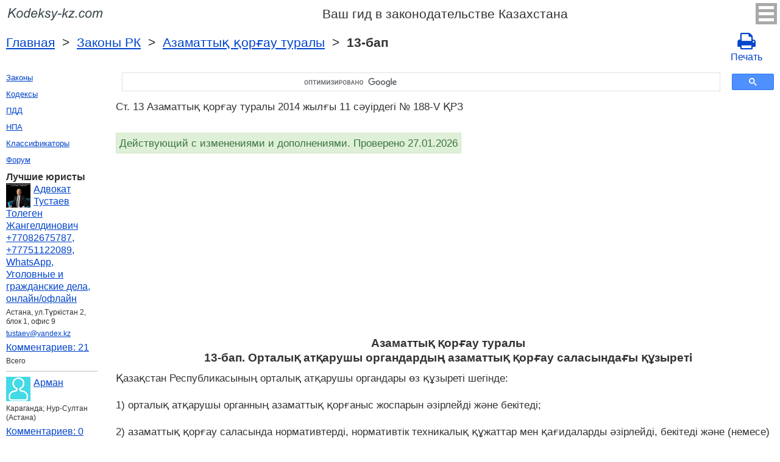

--- FILE ---
content_type: text/html; charset=UTF-8
request_url: https://kodeksy-kz.com/o_grazhdanskoj_zawite/13.htm
body_size: 9572
content:
<!DOCTYPE html>
<html xmlns="http://www.w3.org/1999/xhtml">
<head>
  <title>13-бап Азаматтық қорғау туралы Орталық атқарушы органдардың азаматтық қорғау саласындағы құзыреті 2014 жылғы 11 сәуірдегі № 188-V ҚРЗ Азаматтық қорғау туралы бап 13 Комментарий - Законодательство Ресупблики Кахастан 2025 год</title>
<meta http-equiv="Content-Type" content="text/html; charset=UTF-8" />
<meta name="keywords" content="Ст. 13 Азаматтық қорғау туралы Азаматтық қорғау туралы бап 13 2014 жылғы 11 сәуірдегі № 188-V ҚРЗ" />
<meta name="description" content="Ст. 13 Азаматтық қорғау туралы Орталық атқарушы органдардың азаматтық қорғау саласындағы құзыреті 2014 жылғы 11 сәуірдегі № 188-V ҚРЗ Азаматтық қорғау туралы бап 13 Қазақстан Республикасының орталық атқарушы органдары өз құзыреті шегінде:&nbsp; 1) орталық атқарушы " />

<meta name="viewport" content="width=device-width, initial-scale=1.0">

<link href="https://cdn.quilljs.com/1.3.6/quill.snow.css" rel="stylesheet" media="print" onload="this.media='all'">
<link rel="stylesheet" href="/css/style.css?v=1.4" type="text/css" />
<link rel="stylesheet" href="/css/ru.css" type="text/css" />
<link rel="stylesheet" href="/css/site_custom.css" type="text/css" />

<link rel="stylesheet" href="/css/font-awesome/css/font-awesome.min.css" type="text/css" />

<link rel="stylesheet" media="print" href="/css/print.css"  type="text/css">

<link rel="shortcut icon" href="/icon.ico" type="image/x-icon" />
<link rel="amphtml" href="https://kodeksy-kz.com/amp/o_grazhdanskoj_zawite/13.htm">

<link rel="dns-prefetch" href="https://www.googletagmanager.com/">
<link rel="dns-prefetch" href="https://www.gstatic.com/">
<link rel="dns-prefetch" href="https://cse.google.com/">
<link rel="dns-prefetch" href="https://connect.facebook.net/">
<link rel="dns-prefetch" href="https://pagead2.googlesyndication.com/">
<link rel="dns-prefetch" href="https://googleads.g.doubleclick.net/">
<link rel="dns-prefetch" href="https://www.google-analytics.com/">
<link rel="dns-prefetch" href="https://www.google.com/">
<link rel="dns-prefetch" href="https://partner.googleadservices.com/">
<link rel="dns-prefetch" href="https://adservice.google.com/">
<link rel="dns-prefetch" href="https://clients1.google.com/">
<link rel="dns-prefetch" href="https://stats.g.doubleclick.net/">
<link rel="dns-prefetch" href="https://fonts.gstatic.com/">
<link rel="dns-prefetch" href="https://www.facebook.com/">
<link rel="dns-prefetch" href="https://tpc.googlesyndication.com/">
<link rel="dns-prefetch" href="https://ajax.googleapis.com/">
<link rel="dns-prefetch" href="https://static.xx.fbcdn.net/">

<script type="text/javascript" src="https://code.jquery.com/jquery-3.2.1.min.js" async></script>
<script src="https://cdn.quilljs.com/1.3.6/quill.js" async></script>
<script src="https://www.google.com/recaptcha/api.js" async defer></script>
<script type="text/javascript" src="/js/lang/ru.js" async></script>
<script type="text/javascript" src="/js/config.js?v=1.1" async></script>
<script type="text/javascript" src="/js/common.js" async defer></script>
<script type="text/javascript" src="/js/polylog.js?v=1.2" async defer></script>

<meta property="fb:admins" content="100000942586356"/>
<meta property="fb:app_id" content="1190883154378749"/>	
<meta property="og:url" content="https://kodeksy-kz.com/o_grazhdanskoj_zawite/13.htm" />
<meta property="og:type" content="website" />
<meta property="og:title" content="Азаматтық қорғау туралы 13-бап. Орталық атқарушы органдардың азаматтық қорғау саласындағы құзыреті" />
<meta property="og:description" content="Қазақстан Республикасының орталық атқарушы органдары өз құзыреті шегінде:&nbsp;   1) орталық атқарушы органның азаматтық қорғаныс жоспарын әзірлейді және бекітеді;&nbsp;   2) азаматтық қорғау саласында нормативтерді, нормативтік техникалық құжаттар мен қағидаларды әзірлейді, бекітеді және (немесе) к" />
<meta property="og:image" content="https://kodeksy-kz.com/images/og_img.jpg" />
<meta property="og:locale" content="ru_RU" />


<!-- Google Tag Manager -->
<script>(function(w,d,s,l,i){w[l]=w[l]||[];w[l].push({'gtm.start':
new Date().getTime(),event:'gtm.js'});var f=d.getElementsByTagName(s)[0],
j=d.createElement(s),dl=l!='dataLayer'?'&l='+l:'';j.async=true;j.src=
'https://www.googletagmanager.com/gtm.js?id='+i+dl;f.parentNode.insertBefore(j,f);
})(window,document,'script','dataLayer','GTM-PH87KTP');</script>
<!-- End Google Tag Manager -->


<script async src="//pagead2.googlesyndication.com/pagead/js/adsbygoogle.js"></script>
<script>
  (adsbygoogle = window.adsbygoogle || []).push({
    google_ad_client: "ca-pub-2167603807251059",
    enable_page_level_ads: true
  });
</script>

</head>


<body itemscope="" itemtype="http://schema.org/WebPage">
<!-- Google Tag Manager (noscript) -->
<noscript><iframe src="https://www.googletagmanager.com/ns.html?id=GTM-PH87KTP" height="0" width="0" style="display:none;visibility:hidden"></iframe></noscript>
<!-- End Google Tag Manager (noscript) -->

<div class="wrapper">
			<input type="checkbox" id="hmt" class="hidden-menu-ticker"> 
<label class="btn-menu" for="hmt">
  <span class="first"></span>
  <span class="second"></span>
  <span class="third"></span>
</label>
 <ul class="hidden-menu">
    <li><b>Казахский</b></li>
  <li><a title="Русская версия" href="/ka/o_grazhdanskoj_zawite/13.htm">Руский</a></li>
    <li><hr /></li>
    <li><a href="/login.htm">Вход</a></li>
  <li><a href="/register.htm">Регистрация</a></li>
  </ul>

	<header class="header">
       <a class="logo" href="/index.htm"></a>    
       <div id="guide_kz"><p>Ваш гид в законодательстве Казахстана</p></div>
	</header><!-- .header-->
      <div class="clr"></div>
<div id="br_pr"> 		
  <div class="breadcrumbs">
       <a class="nava" href="/index.htm" title="">Главная</a>
        &nbsp;&gt;&nbsp;
     <a class="nava" href="/zakony.htm" title="">Законы РК</a>
        &nbsp;&gt;&nbsp;
     <a class="nava" href="/o_grazhdanskoj_zawite.htm" title="Азаматтық қорғау туралы (Азаматтық қорғау туралы)">Азаматтық қорғау туралы</a>
        &nbsp;&gt;&nbsp;
   <strong>13-бап</strong>
      </div>
  
                   <div id="go_back">
           <a class="nava" href="/o_grazhdanskoj_zawite.htm"><span><</span> Азаматтық қорғау туралы</a>
              
         </div>		<a class="icon-print" href = "/print/o_grazhdanskoj_zawite/13.htm" target="_blank"><span class="fa fa-print fa-2x" aria-hidden="true"></span><br> Печать</a></div>         
<div class="middle"> 

		<div class="container">
			<main class="content">
    <div class="null_13">
</div><div id="ctrlcopy">
</div>       


<div id="goser">
<script>
  (function() {
    var cx = 'partner-pub-2167603807251059:6163791295';
    var gcse = document.createElement('script');
    gcse.type = 'text/javascript';
    gcse.async = true;
    gcse.src = 'https://cse.google.com/cse.js?cx=' + cx;
    var s = document.getElementsByTagName('script')[0];
    s.parentNode.insertBefore(gcse, s);
  })();
</script>
<gcse:searchbox-only></gcse:searchbox-only>
</div>

       <div class="addnav">
       <p>Ст. 13 Азаматтық қорғау туралы 2014 жылғы 11 сәуірдегі № 188-V ҚРЗ  </p> <br>

	 	 <div id="law_status">
     	   <div id="law_valid">Действующий с изменениями и дополнениями. Проверено 27.01.2026</div>
	      </div>
	   </div>
            <div id="squareAds">

<script async src="https://pagead2.googlesyndication.com/pagead/js/adsbygoogle.js"></script>
<!-- top -->
<ins class="adsbygoogle"
     style="display:block; min-height:280px"
     data-ad-client="ca-pub-2167603807251059"
     data-ad-slot="1415692673"
     data-ad-format="auto"
     data-full-width-responsive="true"></ins>
<script>
     (adsbygoogle = window.adsbygoogle || []).push({});
</script>

</div>
				<div id="statya">
					<h1>Азаматтық қорғау туралы<br />13-бап. Орталық атқарушы органдардың азаматтық қорғау саласындағы құзыреті</h1>
           Қазақстан Республикасының орталық атқарушы органдары өз құзыреті шегінде:&nbsp; <br> <br/> 1) орталық атқарушы органның азаматтық қорғаныс жоспарын әзірлейді және бекітеді;&nbsp; <br> <br/> 2) азаматтық қорғау саласында нормативтерді, нормативтік техникалық құжаттар мен қағидаларды әзірлейді, бекітеді және (немесе) келіседі, мемлекеттік салалық есепке алуды жүргізеді және осы деректерді уәкілетті органға ұсынады;&nbsp; <br> <br/> 2-1) құзыреті шегінде стандарттау жөніндегі құжаттардың жобаларын қарауды, сондай-ақ стандарттау саласындағы уәкілетті органға енгізу үшін ұлттық, мемлекетаралық стандарттарды, ұлттық техникалық-экономикалық ақпарат сыныптауыштарын және стандарттау жөніндегі ұсынымдарды әзірлеу, өзгерістер енгізу, қайта қарау және күшін жою жөнінде ұсыныстар дайындауды жүзеге асырады;&nbsp; <br> <br/> 3) өздерінің қарауындағы жағдайды байқау, бақылау және төтенше жағдайларды болжау қызметтеріне басшылық етеді;&nbsp; <br> <br/> 4) азаматтық қорғау саласындағы ғылыми зерттеулерді, білімді насихаттауды, халықты және мамандарды оқытуды ұйымдастырады;&nbsp; <br> <br/> 5) Қазақстан Республикасының азаматтық қорғау саласындағы нормативтік құқықтық актілерінің орындалуын қамтамасыз етеді;&nbsp; <br> <br/> 6) мемлекеттік резервтің материалдық құндылықтарын сақтау үшін ұйымдардың тізбесі жөнінде ұсыныстар әзірлейді;&nbsp; <br> <br/> 7) жұмылдыру дайындығы саласындағы уәкілетті органға жұмылдыру резервінің материалдық құндылықтарының орнын ауыстыру жөнінде ұсыныстар жібереді;&nbsp; <br> <br/> 8) мемлекеттік резервтің материалдық құндылықтарын қалыптастыру және сақтау кезінде мемлекеттік материалдық резерв саласындағы уәкілетті органға ұйымдастырушылық көмек көрсетеді;&nbsp; <br> <br/> 9) мемлекеттік материалдық резерв саласындағы уәкілетті органмен келісу бойынша Қазақстан Республикасының Үкіметіне мемлекеттік резервтің материалдық құндылықтарын қарызға беру және броньнан шығару туралы ұсыныстар енгізеді;&nbsp; <br> <br/> 10) алып тасталды - ҚР 18.03.2019 № 237-VI Заңымен (алғашқы ресми жарияланған күнінен кейін күнтізбелік жиырма бір күн өткен соң қолданысқа енгізіледі);<br> <br/> 11) Қазақстан Республикасының Үкіметіне жұмылдыру резервінің материалдық құндылықтарын қалыптастыру және сақтау бойынша шығыстардың көлемі мен құрылымы жөнінде ұсыныстар енгізеді;&nbsp; <br> <br/> 12) ведомстволық бағынысты ұйымдардағы өрттердің алдын алу жөнінде іс-шаралар жүргізеді;&nbsp; <br> <br/> 13) азаматтық қорғаудың салалық кіші жүйелеріне басшылықты жүзеге асырады;&nbsp; <br> <br/> 14) ведомстволық бағынысты ұйымдарда азаматтық қорғаныс мүлкінің запастарын құрады және олардың сақталуын, жаңартылуын және оларды қолдануға әзірлікте ұстап тұруын бақылауды жүзеге асырады;&nbsp; <br> <br/> 15) жаһандық және өңірлік ауқымдардағы төтенше жағдайларды жою жөніндегі іс-қимылдар жоспарларын әзірлеуді және бекітуді ұйымдастырады;&nbsp; <br> <br/> 16) қосалқы (қалалық, қала сыртындағы), көмекші және жылжымалы басқару пункттерін құруды қамтамасыз етеді;&nbsp; <br> <br/> 17) осы Заңда, Қазақстан Республикасының өзге де заңдарында, Қазақстан Республикасы Президентінің және Қазақстан Республикасы Үкіметінің актілерінде көзделген өзге де өкілеттіктерді жүзеге асырады.&nbsp; <br> <br/> Ескерту. 13-бапқа өзгерістер енгізілді - ҚР 29.09.2014 N 239-V (алғашқы ресми жарияланған күнінен кейiн күнтiзбелiк он күн өткен соң қолданысқа енгiзiледi); 05.10.2018 № 184-VI (алғашқы ресми жарияланған күнінен кейін алты ай өткен соң қолданысқа енгізіледі); 18.03.2019 № 237-VI (алғашқы ресми жарияланған күнінен кейін күнтізбелік жиырма бір күн өткен соң қолданысқа енгізіледі) Заңдарымен.
        </div>   <!-- statya -->
                    <div class="ads">

<script async src="https://pagead2.googlesyndication.com/pagead/js/adsbygoogle.js"></script>
<!-- bottom -->
<ins class="adsbygoogle"
     style="display:block"
     data-ad-client="ca-pub-2167603807251059"
     data-ad-slot="1464295148"
     data-ad-format="auto"
     data-full-width-responsive="true"></ins>
<script>
     (adsbygoogle = window.adsbygoogle || []).push({});
</script>

</div>
        
    <div class="breadstat">
Статья
<a class="nava" href="/o_grazhdanskoj_zawite/1.htm">1</a><span> </span>...<a class="nava" href="/o_grazhdanskoj_zawite/12-1.htm">12&#8209;1</a><span> </span><a class="nava" href="/o_grazhdanskoj_zawite/12-2.htm">12&#8209;2</a><span> </span><b>13</b><span> </span><a class="nava" href="/o_grazhdanskoj_zawite/14.htm">14</a><span> </span><a class="nava" href="/o_grazhdanskoj_zawite/15.htm">15</a><span> </span>...<a class="nava" href="/o_grazhdanskoj_zawite/109.htm">109</a><span> </span><br /><br />
<form action="" method="post">
      Перейти к статье <input name="article_search" value=""/><br />
      <input type="submit" value="Перейти" />
<input type="hidden" name="id" value="2617" />
</form>      
          </div>                                          
        
<div class="clr"></div>
<div id="BestLawyers">
<p><b>Лучшие юристы</b></p>
   <a class="best_user_link" href="/user/2054.htm">
      <img class="best_user_pic" src="/images/photos/min/2054.jpeg" />
      Адвокат Тустаев Толеген Жангелдинович +77082675787, +77751122089, WhatsApp, Уголовные и гражданские дела, онлайн/офлайн
   </a>
   <div class="best_user_info">Астана, ул.Түркістан 2, блок 1, офис 9</div>   <div class="best_user_info"><a href="/cdn-cgi/l/email-protection#f581808681949083b58c949b91908ddb9e8f"><span class="__cf_email__" data-cfemail="6317161017020615231a020d07061b4d0819">[email&#160;protected]</span></a></div>         <div class="best_user_comments_count"><a href="/user/2054.htm#plg_user_comment_header">Комментариев: 21</a></div>
   <div class="best_user_info">Всего</div>
   <hr />
   <a class="best_user_link" href="/user/21.htm">
      <img class="best_user_pic" src="/images/photos/min/guest.png" />
      Арман
   </a>
   <div class="best_user_info">Караганда; Нур-Султан (Астана)</div>            <div class="best_user_comments_count"><a href="/user/21.htm#plg_user_comment_header">Комментариев: 0</a></div>
   <div class="best_user_info">Всего</div>
   <hr />
   <a class="best_user_link" href="/user/2314.htm">
      <img class="best_user_pic" src="/images/photos/min/guest.png" />
      Александр
   </a>
               <div class="best_user_comments_count"><a href="/user/2314.htm#plg_user_comment_header">Комментариев: 0</a></div>
   <div class="best_user_info">Всего</div>
   <hr />
   <a class="best_user_link" href="/user/2360.htm">
      <img class="best_user_pic" src="/images/photos/min/2360.jpeg" />
      michaelbates
   </a>
   <div class="best_user_info">London</div>            <div class="best_user_comments_count"><a href="/user/2360.htm#plg_user_comment_header">Комментариев: 0</a></div>
   <div class="best_user_info">Всего</div>
   <hr />
   <a class="best_user_link" href="/user/1872.htm">
      <img class="best_user_pic" src="/images/photos/min/guest.png" />
      Erik
   </a>
               <div class="best_user_comments_count"><a href="/user/1872.htm#plg_user_comment_header">Комментариев: 0</a></div>
   <div class="best_user_info">Всего</div>
   <hr />
<p><a href="/jurists.htm">Все юристы</a><p></div>
<a id="plg_new_comment_anchor"></a>
<div class="plg_comment_adder hidden" id="plg_new_comment_container">
<b>Добавить комментарий</b><br>
<div class="plg_err_msg hidden" id="plg_add_comment_err">Комментарий должен быть не менее 10ти символов</div>
<div id="plg_new_comment" name="plg_new_comment"></div>
<button type="button" id="plg_add_comment" class="button ctrl_entr_evt" name="plg_add_comment">Добавить</button>
</div>
<div class="plg_comment_list">
</div>
<div class="plg_recent_comment_list">
<div>Новые комментарии на сайте</div>
<div class="plg_comment">
    <div class="plg_user_img">
        <a href="/users.htm">
        <img src="/images/photos/min/guest.png"> 
              </a>
    </div>
    <div class="plg_user_comment"">
    <div class="plg_user_info_cmt_row">
        <a class="plg_user_name" href="/users.htm">
            <b>Гость</b>
        </a>
        <div class="plg_comment_date">25.01.26&nbsp19:22:37</div>
    </div>
        <input type="checkbox" id="rct_cmt_less_more_chb_4754" class="plg_less_more_chb">
    <div class="plg_comment_not_editable_text" id="ne_comment_text_4754"><p>Ақтөбе облысы Шалқар ауданы 50%экологиялық аймаққа жатады. </p></div>
    <label class="plg_show_less_label" for="rct_cmt_less_more_chb_4754">Скрыть</label>
    <label class="plg_show_more_label" for="rct_cmt_less_more_chb_4754">Читать далее</label>
    <div><a href="/sotsialnyj_kodeks_rk/99.htm#plg_new_comment_container">Ответить на странице<br/>ҚР Әлеуметтік Кодексі 99-бап. Жұмыссыздар</a></div>
    </div>
</div>
<hr /><div class="plg_comment">
    <div class="plg_user_img">
        <a href="/users.htm">
        <img src="/images/photos/min/guest.png"> 
              </a>
    </div>
    <div class="plg_user_comment"">
    <div class="plg_user_info_cmt_row">
        <a class="plg_user_name" href="/users.htm">
            <b>Гость</b>
        </a>
        <div class="plg_comment_date">25.01.26&nbsp19:21:33</div>
    </div>
        <input type="checkbox" id="rct_cmt_less_more_chb_4753" class="plg_less_more_chb">
    <div class="plg_comment_not_editable_text" id="ne_comment_text_4753"><p>5 бала санымен Зейнетке шыққан Аналар неге тұрақты жұмыс істеуге құқығы жоқ. 61 жасқа дейін жұмыс жасауға болады. Мансап орталығына тіркемейді база қабылдамайды Зейнеткердеп. 5 бала санымен Зейнетке шыққан Аналар 3000 теңгемен 10-15-18-20-22-24 мың мен шыққан өмір сүру мүмкін емес. Қоғамдық жұмысқа орналаса алмайды енді штатқа тұрайын десе Мансап қабылдамайды не істеу керек....</p></div>
    <label class="plg_show_less_label" for="rct_cmt_less_more_chb_4753">Скрыть</label>
    <label class="plg_show_more_label" for="rct_cmt_less_more_chb_4753">Читать далее</label>
    <div><a href="/sotsialnyj_kodeks_rk/99.htm#plg_new_comment_container">Ответить на странице<br/>ҚР Әлеуметтік Кодексі 99-бап. Жұмыссыздар</a></div>
    </div>
</div>
<hr /><div class="plg_comment">
    <div class="plg_user_img">
        <a href="/users.htm">
        <img src="/images/photos/min/guest.png"> 
              </a>
    </div>
    <div class="plg_user_comment"">
    <div class="plg_user_info_cmt_row">
        <a class="plg_user_name" href="/users.htm">
            <b>Гость</b>
        </a>
        <div class="plg_comment_date">13.01.26&nbsp17:34:37</div>
    </div>
        <input type="checkbox" id="rct_cmt_less_more_chb_4752" class="plg_less_more_chb">
    <div class="plg_comment_not_editable_text" id="ne_comment_text_4752"><p><strong>да, можно</strong>, но <strong>не автоматически</strong> — всё зависит от <strong>законодательства о закупках</strong> и <strong>условий конкурсной документации</strong>. </p></div>
    <label class="plg_show_less_label" for="rct_cmt_less_more_chb_4752">Скрыть</label>
    <label class="plg_show_more_label" for="rct_cmt_less_more_chb_4752">Читать далее</label>
    <div><a href="/ka/o_gosudarstvennyh_zakupkah/11.htm#plg_new_comment_container">Ответить на странице<br/>О государственных закупках Статья 11. Квалификационные требования, предъявляемые к потенциальному поставщику</a></div>
    </div>
</div>
<hr /><div class="plg_comment">
    <div class="plg_user_img">
        <a href="/users.htm">
        <img src="/images/photos/min/guest.png"> 
              </a>
    </div>
    <div class="plg_user_comment"">
    <div class="plg_user_info_cmt_row">
        <a class="plg_user_name" href="/users.htm">
            <b>Гость</b>
        </a>
        <div class="plg_comment_date">08.12.25&nbsp00:53:37</div>
    </div>
        <input type="checkbox" id="rct_cmt_less_more_chb_4748" class="plg_less_more_chb">
    <div class="plg_comment_not_editable_text" id="ne_comment_text_4748"><p>Добрый день! </p><p>Если Поставщик не правильно указал свой юредический адрес ( в регитсрационных данных в егов другой город и адрес) можно его отклонить от закупок в конкурсе? </p></div>
    <label class="plg_show_less_label" for="rct_cmt_less_more_chb_4748">Скрыть</label>
    <label class="plg_show_more_label" for="rct_cmt_less_more_chb_4748">Читать далее</label>
    <div><a href="/ka/o_gosudarstvennyh_zakupkah/11.htm#plg_new_comment_container">Ответить на странице<br/>О государственных закупках Статья 11. Квалификационные требования, предъявляемые к потенциальному поставщику</a></div>
    </div>
</div>
<hr /><div class="plg_comment">
    <div class="plg_user_img">
        <a href="/users.htm">
        <img src="/images/photos/min/guest.png"> 
              </a>
    </div>
    <div class="plg_user_comment"">
    <div class="plg_user_info_cmt_row">
        <a class="plg_user_name" href="/users.htm">
            <b>Гость</b>
        </a>
        <div class="plg_comment_date">07.12.25&nbsp08:45:33</div>
    </div>
        <input type="checkbox" id="rct_cmt_less_more_chb_4747" class="plg_less_more_chb">
    <div class="plg_comment_not_editable_text" id="ne_comment_text_4747"><p>Қайырлы күн. Компанияның басшысы қайтыс болған. Жұбайы көп балалы ана.Компанияның  алашақ ақшасын алу үшін;Экономикалық сотқа;Мемлекеттік баж төлеуден босатылама,белгілі мөлшердеме, кейінге қалдыруға болмайма.Қаражаттың жетіспеуіне,көпбалалы болуына байланысты қарау керек емеспа.3%-пайыз емес.Азайту мөлшері бар емеспа,шекті мөлшері. 616 бапқа сәйкес қарамайма соттар.</p></div>
    <label class="plg_show_less_label" for="rct_cmt_less_more_chb_4747">Скрыть</label>
    <label class="plg_show_more_label" for="rct_cmt_less_more_chb_4747">Читать далее</label>
    <div><a href="/users.htm#plg_new_comment_container">Ответить на странице<br/>Все пользователи</a></div>
    </div>
</div>
<hr /><p><a href="/recent_comments.htm">Последние комментарии</a></p>
</div>
<div id="plg_popup_background" class="hidden"> 
<div id="plg_login" class="plg_popup_container hidden">
  <a class="plg_close_popup">X</a><br>
  <div class="popup_log_reg">Войти</div>
  <div id="plg_popup_login_cntr">
    <div id="incorrect_login" class="plg_err_msg hidden">Неправильный email или пароль</div>
    <div id="login_captcha_not_passed" class="plg_err_msg hidden">Капча не пройдена</div>
    <div class="info_str"> 
      <span class="info_lable">Email: </span>
      <input type="email" name="email" id="login_nick" class="required">
    </div>
    <div class="info_str"> 
      <span class="info_lable">Пароль:</span>
      <input type="password" name="password" id="password" class="required">
    </div>
    <div class="forgot_new">Забыли пароль?<br>
      <a id="popup_generate_new_password_link">Получить новый пароль</a>
    </div>
    
    <button class="button" type="button" id="plg_login_btn" name="plg_login_btn">Вход</button><br>
    <div class="fb_login_button">        
      <a id="popup_fb_login_link" href="">Войти через Facebook</a>
    </div> 
  </div>
  <div class="popup_log_reg">или зарегистрироваться</div>
  <div id="plg_popup_register_cntr">
    <div id="incorrect_email" class="plg_err_msg hidden">Неправильный email</div>
    <div id="email_registered" class="plg_err_msg hidden">Email уже зарегистрирован</div>
    <div id="empty_nick" class="plg_err_msg hidden">Имя пустое</div>
    <div id="reg_captcha_not_passed" class="plg_err_msg hidden">Капча не пройдена</div>
    <div class="info_str">
      <span class="info_lable">Имя:</span>
      <input type="text" name="register_nick" id="register_nick" class="required">
    </div>
    <div class="info_str">
      <span class="info_lable">Email:</span>
      <input type="email" name="email" id="register_email" class="required">
    </div>
    <button class="button" type="button" id="plg_register_btn" name="plg_register_btn">Регистрация</button>
  </div>
  <div id="plg_register_check_email" class="hidden">На ваш Email отправлено письмо</div>
  
  <div id="plg_post_as_guest" class="hidden">
    <div class="popup_log_reg">или опубликовать как гость</div>
    <button class="button" type="button" id="plg_post_as_guest_btn" name="plg_post_as_guest_btn">Опубликовать</button>
  </div>
</div> 

<div id="plg_generate_new_password" class="plg_popup_container hidden">
  <a class="plg_close_popup">X</a><br>
  <div id="email_not_found" class="plg_err_msg hidden">Email не найден</div>
  <div id="incorrect_email_new_pwd" class="plg_err_msg hidden">Неправильный email</div>
  <div id="already_sent" class="plg_err_msg hidden">Email с инструкцией уже отправлен, вы можете еще раз отправить запрос через день. Если письмо не дошло, проверьте папку спам</div>
  <div id="captcha_not_passed" class="plg_err_msg hidden">Капча не пройдена</div>
  <div class="info_str" id="plg_popup_new_password_cntr">
    <span class="info_lable">Email:</span>
    <input type="email" name="email" id="pwd_email" class="required">
  </div>
  <button class="button" type="button" id="plg_new_pwd_btn" name="new_pwd_btn">Сбросить пароль</button>
</div><div id="plg_popup_info" class="plg_popup_container hidden">
  <a class="plg_close_popup">X</a><br>
  <div id="plg_activation_sent_msg" class="info_str hidden">Письмо с активацией отправлено</div>
  <div id="plg_new_pwd_sent_msg" class="info_str hidden">Письмо с инструкцией по получению нового пароля отправлено</div>
  <div id="plg_user_blocked" class="info_str hidden">Ви заблоковані</div>
</div>
<div id="plg_popup_error" class="plg_popup_container hidden">
  <a class="plg_close_popup">X</a><br>
  </div>
</div>
 <!-- Социалки -->
   <div id="readmatch">
    <div id="rekagain">
  </div> <!-- rekagain -->
</div>     <!-- readmach -->
<br /><br />
<div class="addnav">
<!-- <a class="nava" href="/forum">Задать вопрос на юридическом форуме</a> -->
</div>
<br /><br />

<div class="addnav">
<div class="clr"></div>
<div class="fb-like" data-href="https://kodeksy-kz.com/o_grazhdanskoj_zawite/13.htm" data-layout="button_count" data-action="like" data-size="small" data-show-faces="false" data-share="false"></div>
</div>
<br />

<div id="titled-ads">
<center>
     Вы юрист? Нужны новые клиенты?<br/>
     Разместите информацию о себе<br/>
</center>
<div class="advantages">
     <p>- Это бесплатно</p>
     <p>- Информация о 5 лучших юристах на всех страницах сайта</p>
     <p>- Эту рекламу видят более 10&nbsp;000 посетителей в день</p>
     <p>- Для поднятия рейтинга надо отвечать на вопросы пользователей</p>
</div>
<center>
     <a href="/register.htm">Зарегистрироваться</a>
</center>
</div>

			</main><!-- .content -->

		</div><!-- .container-->

		<aside class="left-sidebar">
   <div class="popular_law">  <!-- менюха -->
        <a href="/zakony.htm">Законы</a><br />
     <a href="/kodeksy.htm">Кодексы</a><br />
     <a href="/pdd.htm">ПДД</a><br />
     <a href="/norm_akt.htm">НПА</a><br />
     <a href="/klassifikatory.htm">Классификаторы</a><br />
     <a href="/forum/index.php">Форум</a><br />
      </div>
     
	      <div id="LeftAds">
<p><b>Лучшие юристы</b></p>
   <a class="best_user_link" href="/user/2054.htm">
      <img class="best_user_pic" src="/images/photos/min/2054.jpeg" />
      Адвокат Тустаев Толеген Жангелдинович +77082675787, +77751122089, WhatsApp, Уголовные и гражданские дела, онлайн/офлайн
   </a>
   <div class="best_user_info">Астана, ул.Түркістан 2, блок 1, офис 9</div>   <div class="best_user_info"><a href="/cdn-cgi/l/email-protection#196d6c6a6d787c6f596078777d7c61377263"><span class="__cf_email__" data-cfemail="e195949295808497a198808f858499cf8a9b">[email&#160;protected]</span></a></div>         <div class="best_user_comments_count"><a href="/user/2054.htm#plg_user_comment_header">Комментариев: 21</a></div>
   <div class="best_user_info">Всего</div>
   <hr />
   <a class="best_user_link" href="/user/21.htm">
      <img class="best_user_pic" src="/images/photos/min/guest.png" />
      Арман
   </a>
   <div class="best_user_info">Караганда; Нур-Султан (Астана)</div>            <div class="best_user_comments_count"><a href="/user/21.htm#plg_user_comment_header">Комментариев: 0</a></div>
   <div class="best_user_info">Всего</div>
   <hr />
   <a class="best_user_link" href="/user/2314.htm">
      <img class="best_user_pic" src="/images/photos/min/guest.png" />
      Александр
   </a>
               <div class="best_user_comments_count"><a href="/user/2314.htm#plg_user_comment_header">Комментариев: 0</a></div>
   <div class="best_user_info">Всего</div>
   <hr />
   <a class="best_user_link" href="/user/2360.htm">
      <img class="best_user_pic" src="/images/photos/min/2360.jpeg" />
      michaelbates
   </a>
   <div class="best_user_info">London</div>            <div class="best_user_comments_count"><a href="/user/2360.htm#plg_user_comment_header">Комментариев: 0</a></div>
   <div class="best_user_info">Всего</div>
   <hr />
   <a class="best_user_link" href="/user/1872.htm">
      <img class="best_user_pic" src="/images/photos/min/guest.png" />
      Erik
   </a>
               <div class="best_user_comments_count"><a href="/user/1872.htm#plg_user_comment_header">Комментариев: 0</a></div>
   <div class="best_user_info">Всего</div>
   <hr />
<p><a href="/jurists.htm">Все юристы</a><p>      </div>
<!-- Популярные нормативные акты -->
   <div class="popular_law">
       <p>ҚР негізгі кодекстер</p>
       <a href="/trudovoj_kodeks.htm" title="ҚР Еңбек кодексi">ҚР Еңбек кодексi</a>
       <a href="/nalogovyj_kodeks.htm" title="ҚР Салық кодексi">ҚР Салық кодексi</a>
       <a href="/ob_administrativnyh_pravonarusheniyah.htm" title="Әкiмшiлiк құқық бұзушылық туралы">Әкiмшiлiк құқық бұзушылық туралы</a>
       <a href="/ugolovnyj_kodeks.htm" title="ҚР Қылмыстық Кодексi">ҚР Қылмыстық Кодексi</a>
       <a href="/grazhdanskij_kodeks.htm" title="ҚР Азаматтық кодексi">ҚР Азаматтық кодексi</a>
       <a href="/o_zdorove_naroda_i_sisteme_zdravoohraneniya.htm" title="ҚР Халық денсаулығы және денсаулық сақтау жүйесi туралы">ҚР Халық денсаулығы және денсаулық сақтау жүйесi туралы</a>
       <a href="/grazhdanskij_protsessualnyj_kodeks.htm" title="ҚР Азаматтық процестік кодексі">ҚР Азаматтық процестік кодексі</a>
       <a href="/grazhdanskij_kodeks_osobennaya_chast.htm" title="ҚР азаматтық кодексi (ерекше бөлiм)">ҚР азаматтық кодексi (ерекше бөлiм)</a>
       <a href="/ugolovno-protsessualnyj_kodeks.htm" title="ҚР Қылмыстық-процестік кодексi">ҚР Қылмыстық-процестік кодексi</a>
       <a href="/o_brake_i_seme.htm" title="ҚР Неке (ерлi-зайыптылық) және отбасы туралы">ҚР Неке (ерлi-зайыптылық) және отбасы туралы</a>
   </div>
   <div class="popular_law">
       <p>ҚР негізгі заңдары</p>
       <a href="/ob_obrazovanii.htm" title="Бiлiм туралы">Бiлiм туралы</a>
       <a href="/o_zhiliwnyh_otnosheniyah.htm" title="Тұрғын үй қатынастары туралы">Тұрғын үй қатынастары туралы</a>
       <a href="/o_grazhdanskoj_zawite.htm" title="Азаматтық қорғау туралы">Азаматтық қорғау туралы</a>
       <a href="/ob_ispolnitelnom_proizvodstve.htm" title="Атқарушылық iс жүргiзу және сот орындаушыларының мәртебесi туралы">Атқарушылық iс жүргiзу және сот орындаушыларының мәртебесi туралы</a>
       <a href="/o_gosudarstvennyh_zakupkah.htm" title="Мемлекеттiк сатып алу туралы">Мемлекеттiк сатып алу туралы</a>
       <a href="/o_voinskoj_sluzhbe_i_statuse_voennosluzhawih.htm" title="Әскери қызмет және әскери қызметшiлердiң мәртебесi туралы">Әскери қызмет және әскери қызметшiлердiң мәртебесi туралы</a>
       <a href="/ob_arhitekturnoj_deyatelnosti.htm" title="Қазақстан Республикасындағы сәулет қызметi туралы">Қазақстан Республикасындағы сәулет қызметi туралы</a>
       <a href="/o_yazykah_v_respublike_kazahstan.htm" title="Қазақстан Республикасындағы тiл туралы">Қазақстан Республикасындағы тiл туралы</a>
       <a href="/o_too_i_tdo.htm" title="Жауапкершілігі шектеулі жјне ќосымша жауапкершілігі бар серіктестіктер туралы">Жауапкершілігі шектеулі жјне ќосымша жауапкершілігі бар серіктестіктер туралы</a>
       <a href="/o_buhgalterskom_uchete.htm" title="Бухгалтерлiк есеп пен қаржылық есептiлiк туралы">Бухгалтерлiк есеп пен қаржылық есептiлiк туралы</a>
   </div>
   <!-- Конец Популярные нормативные акты -->
   		</aside><!-- .left-sidebar -->
      
 	</div>  <!-- .middle-->

	<footer class="footer">
      <div class="g-recaptcha" data-sitekey="6LfJiqAUAAAAACHsxN220cJnXNpilU7N_41UkpRh" data-size="invisible" data-badge="inline" data-callback="onCaptchaPassed"></div>
      <div><a href="/privacy_policy.htm">Политика конфиденциальности</a></div>
		Kodeksy-kz.com 2013-2025 год Казахстан
	</footer><!-- .footer -->

</div><!-- .wrapper -->

<script data-cfasync="false" src="/cdn-cgi/scripts/5c5dd728/cloudflare-static/email-decode.min.js"></script><script>
window.onload = downloadAutointerlinkScript;

function downloadAutointerlinkScript() {
    var element = document.createElement("script");
    element.src = "/js/autointerlink.js";
    document.body.appendChild(element);
}
</script>

<div id="fb-root"></div>
<script>(function(d, s, id) {
  var js, fjs = d.getElementsByTagName(s)[0];
  if (d.getElementById(id)) return;
  js = d.createElement(s); js.id = id;
  js.src = 'https://connect.facebook.net/ru_RU/sdk.js#xfbml=1&version=v2.12&appId=1190883154378749';
  fjs.parentNode.insertBefore(js, fjs);
}(document, 'script', 'facebook-jssdk'));</script>

<script defer src="https://static.cloudflareinsights.com/beacon.min.js/vcd15cbe7772f49c399c6a5babf22c1241717689176015" integrity="sha512-ZpsOmlRQV6y907TI0dKBHq9Md29nnaEIPlkf84rnaERnq6zvWvPUqr2ft8M1aS28oN72PdrCzSjY4U6VaAw1EQ==" data-cf-beacon='{"version":"2024.11.0","token":"fd879e83a6cd4dc0a71ae0fd88672fd7","r":1,"server_timing":{"name":{"cfCacheStatus":true,"cfEdge":true,"cfExtPri":true,"cfL4":true,"cfOrigin":true,"cfSpeedBrain":true},"location_startswith":null}}' crossorigin="anonymous"></script>
</body>
</html>

--- FILE ---
content_type: text/html; charset=utf-8
request_url: https://www.google.com/recaptcha/api2/anchor?ar=1&k=6LfJiqAUAAAAACHsxN220cJnXNpilU7N_41UkpRh&co=aHR0cHM6Ly9rb2Rla3N5LWt6LmNvbTo0NDM.&hl=en&v=N67nZn4AqZkNcbeMu4prBgzg&size=invisible&badge=inline&anchor-ms=20000&execute-ms=30000&cb=1rbnbi95l28x
body_size: 49297
content:
<!DOCTYPE HTML><html dir="ltr" lang="en"><head><meta http-equiv="Content-Type" content="text/html; charset=UTF-8">
<meta http-equiv="X-UA-Compatible" content="IE=edge">
<title>reCAPTCHA</title>
<style type="text/css">
/* cyrillic-ext */
@font-face {
  font-family: 'Roboto';
  font-style: normal;
  font-weight: 400;
  font-stretch: 100%;
  src: url(//fonts.gstatic.com/s/roboto/v48/KFO7CnqEu92Fr1ME7kSn66aGLdTylUAMa3GUBHMdazTgWw.woff2) format('woff2');
  unicode-range: U+0460-052F, U+1C80-1C8A, U+20B4, U+2DE0-2DFF, U+A640-A69F, U+FE2E-FE2F;
}
/* cyrillic */
@font-face {
  font-family: 'Roboto';
  font-style: normal;
  font-weight: 400;
  font-stretch: 100%;
  src: url(//fonts.gstatic.com/s/roboto/v48/KFO7CnqEu92Fr1ME7kSn66aGLdTylUAMa3iUBHMdazTgWw.woff2) format('woff2');
  unicode-range: U+0301, U+0400-045F, U+0490-0491, U+04B0-04B1, U+2116;
}
/* greek-ext */
@font-face {
  font-family: 'Roboto';
  font-style: normal;
  font-weight: 400;
  font-stretch: 100%;
  src: url(//fonts.gstatic.com/s/roboto/v48/KFO7CnqEu92Fr1ME7kSn66aGLdTylUAMa3CUBHMdazTgWw.woff2) format('woff2');
  unicode-range: U+1F00-1FFF;
}
/* greek */
@font-face {
  font-family: 'Roboto';
  font-style: normal;
  font-weight: 400;
  font-stretch: 100%;
  src: url(//fonts.gstatic.com/s/roboto/v48/KFO7CnqEu92Fr1ME7kSn66aGLdTylUAMa3-UBHMdazTgWw.woff2) format('woff2');
  unicode-range: U+0370-0377, U+037A-037F, U+0384-038A, U+038C, U+038E-03A1, U+03A3-03FF;
}
/* math */
@font-face {
  font-family: 'Roboto';
  font-style: normal;
  font-weight: 400;
  font-stretch: 100%;
  src: url(//fonts.gstatic.com/s/roboto/v48/KFO7CnqEu92Fr1ME7kSn66aGLdTylUAMawCUBHMdazTgWw.woff2) format('woff2');
  unicode-range: U+0302-0303, U+0305, U+0307-0308, U+0310, U+0312, U+0315, U+031A, U+0326-0327, U+032C, U+032F-0330, U+0332-0333, U+0338, U+033A, U+0346, U+034D, U+0391-03A1, U+03A3-03A9, U+03B1-03C9, U+03D1, U+03D5-03D6, U+03F0-03F1, U+03F4-03F5, U+2016-2017, U+2034-2038, U+203C, U+2040, U+2043, U+2047, U+2050, U+2057, U+205F, U+2070-2071, U+2074-208E, U+2090-209C, U+20D0-20DC, U+20E1, U+20E5-20EF, U+2100-2112, U+2114-2115, U+2117-2121, U+2123-214F, U+2190, U+2192, U+2194-21AE, U+21B0-21E5, U+21F1-21F2, U+21F4-2211, U+2213-2214, U+2216-22FF, U+2308-230B, U+2310, U+2319, U+231C-2321, U+2336-237A, U+237C, U+2395, U+239B-23B7, U+23D0, U+23DC-23E1, U+2474-2475, U+25AF, U+25B3, U+25B7, U+25BD, U+25C1, U+25CA, U+25CC, U+25FB, U+266D-266F, U+27C0-27FF, U+2900-2AFF, U+2B0E-2B11, U+2B30-2B4C, U+2BFE, U+3030, U+FF5B, U+FF5D, U+1D400-1D7FF, U+1EE00-1EEFF;
}
/* symbols */
@font-face {
  font-family: 'Roboto';
  font-style: normal;
  font-weight: 400;
  font-stretch: 100%;
  src: url(//fonts.gstatic.com/s/roboto/v48/KFO7CnqEu92Fr1ME7kSn66aGLdTylUAMaxKUBHMdazTgWw.woff2) format('woff2');
  unicode-range: U+0001-000C, U+000E-001F, U+007F-009F, U+20DD-20E0, U+20E2-20E4, U+2150-218F, U+2190, U+2192, U+2194-2199, U+21AF, U+21E6-21F0, U+21F3, U+2218-2219, U+2299, U+22C4-22C6, U+2300-243F, U+2440-244A, U+2460-24FF, U+25A0-27BF, U+2800-28FF, U+2921-2922, U+2981, U+29BF, U+29EB, U+2B00-2BFF, U+4DC0-4DFF, U+FFF9-FFFB, U+10140-1018E, U+10190-1019C, U+101A0, U+101D0-101FD, U+102E0-102FB, U+10E60-10E7E, U+1D2C0-1D2D3, U+1D2E0-1D37F, U+1F000-1F0FF, U+1F100-1F1AD, U+1F1E6-1F1FF, U+1F30D-1F30F, U+1F315, U+1F31C, U+1F31E, U+1F320-1F32C, U+1F336, U+1F378, U+1F37D, U+1F382, U+1F393-1F39F, U+1F3A7-1F3A8, U+1F3AC-1F3AF, U+1F3C2, U+1F3C4-1F3C6, U+1F3CA-1F3CE, U+1F3D4-1F3E0, U+1F3ED, U+1F3F1-1F3F3, U+1F3F5-1F3F7, U+1F408, U+1F415, U+1F41F, U+1F426, U+1F43F, U+1F441-1F442, U+1F444, U+1F446-1F449, U+1F44C-1F44E, U+1F453, U+1F46A, U+1F47D, U+1F4A3, U+1F4B0, U+1F4B3, U+1F4B9, U+1F4BB, U+1F4BF, U+1F4C8-1F4CB, U+1F4D6, U+1F4DA, U+1F4DF, U+1F4E3-1F4E6, U+1F4EA-1F4ED, U+1F4F7, U+1F4F9-1F4FB, U+1F4FD-1F4FE, U+1F503, U+1F507-1F50B, U+1F50D, U+1F512-1F513, U+1F53E-1F54A, U+1F54F-1F5FA, U+1F610, U+1F650-1F67F, U+1F687, U+1F68D, U+1F691, U+1F694, U+1F698, U+1F6AD, U+1F6B2, U+1F6B9-1F6BA, U+1F6BC, U+1F6C6-1F6CF, U+1F6D3-1F6D7, U+1F6E0-1F6EA, U+1F6F0-1F6F3, U+1F6F7-1F6FC, U+1F700-1F7FF, U+1F800-1F80B, U+1F810-1F847, U+1F850-1F859, U+1F860-1F887, U+1F890-1F8AD, U+1F8B0-1F8BB, U+1F8C0-1F8C1, U+1F900-1F90B, U+1F93B, U+1F946, U+1F984, U+1F996, U+1F9E9, U+1FA00-1FA6F, U+1FA70-1FA7C, U+1FA80-1FA89, U+1FA8F-1FAC6, U+1FACE-1FADC, U+1FADF-1FAE9, U+1FAF0-1FAF8, U+1FB00-1FBFF;
}
/* vietnamese */
@font-face {
  font-family: 'Roboto';
  font-style: normal;
  font-weight: 400;
  font-stretch: 100%;
  src: url(//fonts.gstatic.com/s/roboto/v48/KFO7CnqEu92Fr1ME7kSn66aGLdTylUAMa3OUBHMdazTgWw.woff2) format('woff2');
  unicode-range: U+0102-0103, U+0110-0111, U+0128-0129, U+0168-0169, U+01A0-01A1, U+01AF-01B0, U+0300-0301, U+0303-0304, U+0308-0309, U+0323, U+0329, U+1EA0-1EF9, U+20AB;
}
/* latin-ext */
@font-face {
  font-family: 'Roboto';
  font-style: normal;
  font-weight: 400;
  font-stretch: 100%;
  src: url(//fonts.gstatic.com/s/roboto/v48/KFO7CnqEu92Fr1ME7kSn66aGLdTylUAMa3KUBHMdazTgWw.woff2) format('woff2');
  unicode-range: U+0100-02BA, U+02BD-02C5, U+02C7-02CC, U+02CE-02D7, U+02DD-02FF, U+0304, U+0308, U+0329, U+1D00-1DBF, U+1E00-1E9F, U+1EF2-1EFF, U+2020, U+20A0-20AB, U+20AD-20C0, U+2113, U+2C60-2C7F, U+A720-A7FF;
}
/* latin */
@font-face {
  font-family: 'Roboto';
  font-style: normal;
  font-weight: 400;
  font-stretch: 100%;
  src: url(//fonts.gstatic.com/s/roboto/v48/KFO7CnqEu92Fr1ME7kSn66aGLdTylUAMa3yUBHMdazQ.woff2) format('woff2');
  unicode-range: U+0000-00FF, U+0131, U+0152-0153, U+02BB-02BC, U+02C6, U+02DA, U+02DC, U+0304, U+0308, U+0329, U+2000-206F, U+20AC, U+2122, U+2191, U+2193, U+2212, U+2215, U+FEFF, U+FFFD;
}
/* cyrillic-ext */
@font-face {
  font-family: 'Roboto';
  font-style: normal;
  font-weight: 500;
  font-stretch: 100%;
  src: url(//fonts.gstatic.com/s/roboto/v48/KFO7CnqEu92Fr1ME7kSn66aGLdTylUAMa3GUBHMdazTgWw.woff2) format('woff2');
  unicode-range: U+0460-052F, U+1C80-1C8A, U+20B4, U+2DE0-2DFF, U+A640-A69F, U+FE2E-FE2F;
}
/* cyrillic */
@font-face {
  font-family: 'Roboto';
  font-style: normal;
  font-weight: 500;
  font-stretch: 100%;
  src: url(//fonts.gstatic.com/s/roboto/v48/KFO7CnqEu92Fr1ME7kSn66aGLdTylUAMa3iUBHMdazTgWw.woff2) format('woff2');
  unicode-range: U+0301, U+0400-045F, U+0490-0491, U+04B0-04B1, U+2116;
}
/* greek-ext */
@font-face {
  font-family: 'Roboto';
  font-style: normal;
  font-weight: 500;
  font-stretch: 100%;
  src: url(//fonts.gstatic.com/s/roboto/v48/KFO7CnqEu92Fr1ME7kSn66aGLdTylUAMa3CUBHMdazTgWw.woff2) format('woff2');
  unicode-range: U+1F00-1FFF;
}
/* greek */
@font-face {
  font-family: 'Roboto';
  font-style: normal;
  font-weight: 500;
  font-stretch: 100%;
  src: url(//fonts.gstatic.com/s/roboto/v48/KFO7CnqEu92Fr1ME7kSn66aGLdTylUAMa3-UBHMdazTgWw.woff2) format('woff2');
  unicode-range: U+0370-0377, U+037A-037F, U+0384-038A, U+038C, U+038E-03A1, U+03A3-03FF;
}
/* math */
@font-face {
  font-family: 'Roboto';
  font-style: normal;
  font-weight: 500;
  font-stretch: 100%;
  src: url(//fonts.gstatic.com/s/roboto/v48/KFO7CnqEu92Fr1ME7kSn66aGLdTylUAMawCUBHMdazTgWw.woff2) format('woff2');
  unicode-range: U+0302-0303, U+0305, U+0307-0308, U+0310, U+0312, U+0315, U+031A, U+0326-0327, U+032C, U+032F-0330, U+0332-0333, U+0338, U+033A, U+0346, U+034D, U+0391-03A1, U+03A3-03A9, U+03B1-03C9, U+03D1, U+03D5-03D6, U+03F0-03F1, U+03F4-03F5, U+2016-2017, U+2034-2038, U+203C, U+2040, U+2043, U+2047, U+2050, U+2057, U+205F, U+2070-2071, U+2074-208E, U+2090-209C, U+20D0-20DC, U+20E1, U+20E5-20EF, U+2100-2112, U+2114-2115, U+2117-2121, U+2123-214F, U+2190, U+2192, U+2194-21AE, U+21B0-21E5, U+21F1-21F2, U+21F4-2211, U+2213-2214, U+2216-22FF, U+2308-230B, U+2310, U+2319, U+231C-2321, U+2336-237A, U+237C, U+2395, U+239B-23B7, U+23D0, U+23DC-23E1, U+2474-2475, U+25AF, U+25B3, U+25B7, U+25BD, U+25C1, U+25CA, U+25CC, U+25FB, U+266D-266F, U+27C0-27FF, U+2900-2AFF, U+2B0E-2B11, U+2B30-2B4C, U+2BFE, U+3030, U+FF5B, U+FF5D, U+1D400-1D7FF, U+1EE00-1EEFF;
}
/* symbols */
@font-face {
  font-family: 'Roboto';
  font-style: normal;
  font-weight: 500;
  font-stretch: 100%;
  src: url(//fonts.gstatic.com/s/roboto/v48/KFO7CnqEu92Fr1ME7kSn66aGLdTylUAMaxKUBHMdazTgWw.woff2) format('woff2');
  unicode-range: U+0001-000C, U+000E-001F, U+007F-009F, U+20DD-20E0, U+20E2-20E4, U+2150-218F, U+2190, U+2192, U+2194-2199, U+21AF, U+21E6-21F0, U+21F3, U+2218-2219, U+2299, U+22C4-22C6, U+2300-243F, U+2440-244A, U+2460-24FF, U+25A0-27BF, U+2800-28FF, U+2921-2922, U+2981, U+29BF, U+29EB, U+2B00-2BFF, U+4DC0-4DFF, U+FFF9-FFFB, U+10140-1018E, U+10190-1019C, U+101A0, U+101D0-101FD, U+102E0-102FB, U+10E60-10E7E, U+1D2C0-1D2D3, U+1D2E0-1D37F, U+1F000-1F0FF, U+1F100-1F1AD, U+1F1E6-1F1FF, U+1F30D-1F30F, U+1F315, U+1F31C, U+1F31E, U+1F320-1F32C, U+1F336, U+1F378, U+1F37D, U+1F382, U+1F393-1F39F, U+1F3A7-1F3A8, U+1F3AC-1F3AF, U+1F3C2, U+1F3C4-1F3C6, U+1F3CA-1F3CE, U+1F3D4-1F3E0, U+1F3ED, U+1F3F1-1F3F3, U+1F3F5-1F3F7, U+1F408, U+1F415, U+1F41F, U+1F426, U+1F43F, U+1F441-1F442, U+1F444, U+1F446-1F449, U+1F44C-1F44E, U+1F453, U+1F46A, U+1F47D, U+1F4A3, U+1F4B0, U+1F4B3, U+1F4B9, U+1F4BB, U+1F4BF, U+1F4C8-1F4CB, U+1F4D6, U+1F4DA, U+1F4DF, U+1F4E3-1F4E6, U+1F4EA-1F4ED, U+1F4F7, U+1F4F9-1F4FB, U+1F4FD-1F4FE, U+1F503, U+1F507-1F50B, U+1F50D, U+1F512-1F513, U+1F53E-1F54A, U+1F54F-1F5FA, U+1F610, U+1F650-1F67F, U+1F687, U+1F68D, U+1F691, U+1F694, U+1F698, U+1F6AD, U+1F6B2, U+1F6B9-1F6BA, U+1F6BC, U+1F6C6-1F6CF, U+1F6D3-1F6D7, U+1F6E0-1F6EA, U+1F6F0-1F6F3, U+1F6F7-1F6FC, U+1F700-1F7FF, U+1F800-1F80B, U+1F810-1F847, U+1F850-1F859, U+1F860-1F887, U+1F890-1F8AD, U+1F8B0-1F8BB, U+1F8C0-1F8C1, U+1F900-1F90B, U+1F93B, U+1F946, U+1F984, U+1F996, U+1F9E9, U+1FA00-1FA6F, U+1FA70-1FA7C, U+1FA80-1FA89, U+1FA8F-1FAC6, U+1FACE-1FADC, U+1FADF-1FAE9, U+1FAF0-1FAF8, U+1FB00-1FBFF;
}
/* vietnamese */
@font-face {
  font-family: 'Roboto';
  font-style: normal;
  font-weight: 500;
  font-stretch: 100%;
  src: url(//fonts.gstatic.com/s/roboto/v48/KFO7CnqEu92Fr1ME7kSn66aGLdTylUAMa3OUBHMdazTgWw.woff2) format('woff2');
  unicode-range: U+0102-0103, U+0110-0111, U+0128-0129, U+0168-0169, U+01A0-01A1, U+01AF-01B0, U+0300-0301, U+0303-0304, U+0308-0309, U+0323, U+0329, U+1EA0-1EF9, U+20AB;
}
/* latin-ext */
@font-face {
  font-family: 'Roboto';
  font-style: normal;
  font-weight: 500;
  font-stretch: 100%;
  src: url(//fonts.gstatic.com/s/roboto/v48/KFO7CnqEu92Fr1ME7kSn66aGLdTylUAMa3KUBHMdazTgWw.woff2) format('woff2');
  unicode-range: U+0100-02BA, U+02BD-02C5, U+02C7-02CC, U+02CE-02D7, U+02DD-02FF, U+0304, U+0308, U+0329, U+1D00-1DBF, U+1E00-1E9F, U+1EF2-1EFF, U+2020, U+20A0-20AB, U+20AD-20C0, U+2113, U+2C60-2C7F, U+A720-A7FF;
}
/* latin */
@font-face {
  font-family: 'Roboto';
  font-style: normal;
  font-weight: 500;
  font-stretch: 100%;
  src: url(//fonts.gstatic.com/s/roboto/v48/KFO7CnqEu92Fr1ME7kSn66aGLdTylUAMa3yUBHMdazQ.woff2) format('woff2');
  unicode-range: U+0000-00FF, U+0131, U+0152-0153, U+02BB-02BC, U+02C6, U+02DA, U+02DC, U+0304, U+0308, U+0329, U+2000-206F, U+20AC, U+2122, U+2191, U+2193, U+2212, U+2215, U+FEFF, U+FFFD;
}
/* cyrillic-ext */
@font-face {
  font-family: 'Roboto';
  font-style: normal;
  font-weight: 900;
  font-stretch: 100%;
  src: url(//fonts.gstatic.com/s/roboto/v48/KFO7CnqEu92Fr1ME7kSn66aGLdTylUAMa3GUBHMdazTgWw.woff2) format('woff2');
  unicode-range: U+0460-052F, U+1C80-1C8A, U+20B4, U+2DE0-2DFF, U+A640-A69F, U+FE2E-FE2F;
}
/* cyrillic */
@font-face {
  font-family: 'Roboto';
  font-style: normal;
  font-weight: 900;
  font-stretch: 100%;
  src: url(//fonts.gstatic.com/s/roboto/v48/KFO7CnqEu92Fr1ME7kSn66aGLdTylUAMa3iUBHMdazTgWw.woff2) format('woff2');
  unicode-range: U+0301, U+0400-045F, U+0490-0491, U+04B0-04B1, U+2116;
}
/* greek-ext */
@font-face {
  font-family: 'Roboto';
  font-style: normal;
  font-weight: 900;
  font-stretch: 100%;
  src: url(//fonts.gstatic.com/s/roboto/v48/KFO7CnqEu92Fr1ME7kSn66aGLdTylUAMa3CUBHMdazTgWw.woff2) format('woff2');
  unicode-range: U+1F00-1FFF;
}
/* greek */
@font-face {
  font-family: 'Roboto';
  font-style: normal;
  font-weight: 900;
  font-stretch: 100%;
  src: url(//fonts.gstatic.com/s/roboto/v48/KFO7CnqEu92Fr1ME7kSn66aGLdTylUAMa3-UBHMdazTgWw.woff2) format('woff2');
  unicode-range: U+0370-0377, U+037A-037F, U+0384-038A, U+038C, U+038E-03A1, U+03A3-03FF;
}
/* math */
@font-face {
  font-family: 'Roboto';
  font-style: normal;
  font-weight: 900;
  font-stretch: 100%;
  src: url(//fonts.gstatic.com/s/roboto/v48/KFO7CnqEu92Fr1ME7kSn66aGLdTylUAMawCUBHMdazTgWw.woff2) format('woff2');
  unicode-range: U+0302-0303, U+0305, U+0307-0308, U+0310, U+0312, U+0315, U+031A, U+0326-0327, U+032C, U+032F-0330, U+0332-0333, U+0338, U+033A, U+0346, U+034D, U+0391-03A1, U+03A3-03A9, U+03B1-03C9, U+03D1, U+03D5-03D6, U+03F0-03F1, U+03F4-03F5, U+2016-2017, U+2034-2038, U+203C, U+2040, U+2043, U+2047, U+2050, U+2057, U+205F, U+2070-2071, U+2074-208E, U+2090-209C, U+20D0-20DC, U+20E1, U+20E5-20EF, U+2100-2112, U+2114-2115, U+2117-2121, U+2123-214F, U+2190, U+2192, U+2194-21AE, U+21B0-21E5, U+21F1-21F2, U+21F4-2211, U+2213-2214, U+2216-22FF, U+2308-230B, U+2310, U+2319, U+231C-2321, U+2336-237A, U+237C, U+2395, U+239B-23B7, U+23D0, U+23DC-23E1, U+2474-2475, U+25AF, U+25B3, U+25B7, U+25BD, U+25C1, U+25CA, U+25CC, U+25FB, U+266D-266F, U+27C0-27FF, U+2900-2AFF, U+2B0E-2B11, U+2B30-2B4C, U+2BFE, U+3030, U+FF5B, U+FF5D, U+1D400-1D7FF, U+1EE00-1EEFF;
}
/* symbols */
@font-face {
  font-family: 'Roboto';
  font-style: normal;
  font-weight: 900;
  font-stretch: 100%;
  src: url(//fonts.gstatic.com/s/roboto/v48/KFO7CnqEu92Fr1ME7kSn66aGLdTylUAMaxKUBHMdazTgWw.woff2) format('woff2');
  unicode-range: U+0001-000C, U+000E-001F, U+007F-009F, U+20DD-20E0, U+20E2-20E4, U+2150-218F, U+2190, U+2192, U+2194-2199, U+21AF, U+21E6-21F0, U+21F3, U+2218-2219, U+2299, U+22C4-22C6, U+2300-243F, U+2440-244A, U+2460-24FF, U+25A0-27BF, U+2800-28FF, U+2921-2922, U+2981, U+29BF, U+29EB, U+2B00-2BFF, U+4DC0-4DFF, U+FFF9-FFFB, U+10140-1018E, U+10190-1019C, U+101A0, U+101D0-101FD, U+102E0-102FB, U+10E60-10E7E, U+1D2C0-1D2D3, U+1D2E0-1D37F, U+1F000-1F0FF, U+1F100-1F1AD, U+1F1E6-1F1FF, U+1F30D-1F30F, U+1F315, U+1F31C, U+1F31E, U+1F320-1F32C, U+1F336, U+1F378, U+1F37D, U+1F382, U+1F393-1F39F, U+1F3A7-1F3A8, U+1F3AC-1F3AF, U+1F3C2, U+1F3C4-1F3C6, U+1F3CA-1F3CE, U+1F3D4-1F3E0, U+1F3ED, U+1F3F1-1F3F3, U+1F3F5-1F3F7, U+1F408, U+1F415, U+1F41F, U+1F426, U+1F43F, U+1F441-1F442, U+1F444, U+1F446-1F449, U+1F44C-1F44E, U+1F453, U+1F46A, U+1F47D, U+1F4A3, U+1F4B0, U+1F4B3, U+1F4B9, U+1F4BB, U+1F4BF, U+1F4C8-1F4CB, U+1F4D6, U+1F4DA, U+1F4DF, U+1F4E3-1F4E6, U+1F4EA-1F4ED, U+1F4F7, U+1F4F9-1F4FB, U+1F4FD-1F4FE, U+1F503, U+1F507-1F50B, U+1F50D, U+1F512-1F513, U+1F53E-1F54A, U+1F54F-1F5FA, U+1F610, U+1F650-1F67F, U+1F687, U+1F68D, U+1F691, U+1F694, U+1F698, U+1F6AD, U+1F6B2, U+1F6B9-1F6BA, U+1F6BC, U+1F6C6-1F6CF, U+1F6D3-1F6D7, U+1F6E0-1F6EA, U+1F6F0-1F6F3, U+1F6F7-1F6FC, U+1F700-1F7FF, U+1F800-1F80B, U+1F810-1F847, U+1F850-1F859, U+1F860-1F887, U+1F890-1F8AD, U+1F8B0-1F8BB, U+1F8C0-1F8C1, U+1F900-1F90B, U+1F93B, U+1F946, U+1F984, U+1F996, U+1F9E9, U+1FA00-1FA6F, U+1FA70-1FA7C, U+1FA80-1FA89, U+1FA8F-1FAC6, U+1FACE-1FADC, U+1FADF-1FAE9, U+1FAF0-1FAF8, U+1FB00-1FBFF;
}
/* vietnamese */
@font-face {
  font-family: 'Roboto';
  font-style: normal;
  font-weight: 900;
  font-stretch: 100%;
  src: url(//fonts.gstatic.com/s/roboto/v48/KFO7CnqEu92Fr1ME7kSn66aGLdTylUAMa3OUBHMdazTgWw.woff2) format('woff2');
  unicode-range: U+0102-0103, U+0110-0111, U+0128-0129, U+0168-0169, U+01A0-01A1, U+01AF-01B0, U+0300-0301, U+0303-0304, U+0308-0309, U+0323, U+0329, U+1EA0-1EF9, U+20AB;
}
/* latin-ext */
@font-face {
  font-family: 'Roboto';
  font-style: normal;
  font-weight: 900;
  font-stretch: 100%;
  src: url(//fonts.gstatic.com/s/roboto/v48/KFO7CnqEu92Fr1ME7kSn66aGLdTylUAMa3KUBHMdazTgWw.woff2) format('woff2');
  unicode-range: U+0100-02BA, U+02BD-02C5, U+02C7-02CC, U+02CE-02D7, U+02DD-02FF, U+0304, U+0308, U+0329, U+1D00-1DBF, U+1E00-1E9F, U+1EF2-1EFF, U+2020, U+20A0-20AB, U+20AD-20C0, U+2113, U+2C60-2C7F, U+A720-A7FF;
}
/* latin */
@font-face {
  font-family: 'Roboto';
  font-style: normal;
  font-weight: 900;
  font-stretch: 100%;
  src: url(//fonts.gstatic.com/s/roboto/v48/KFO7CnqEu92Fr1ME7kSn66aGLdTylUAMa3yUBHMdazQ.woff2) format('woff2');
  unicode-range: U+0000-00FF, U+0131, U+0152-0153, U+02BB-02BC, U+02C6, U+02DA, U+02DC, U+0304, U+0308, U+0329, U+2000-206F, U+20AC, U+2122, U+2191, U+2193, U+2212, U+2215, U+FEFF, U+FFFD;
}

</style>
<link rel="stylesheet" type="text/css" href="https://www.gstatic.com/recaptcha/releases/N67nZn4AqZkNcbeMu4prBgzg/styles__ltr.css">
<script nonce="ZIoq4qOcP3Ob3wq1mLC33g" type="text/javascript">window['__recaptcha_api'] = 'https://www.google.com/recaptcha/api2/';</script>
<script type="text/javascript" src="https://www.gstatic.com/recaptcha/releases/N67nZn4AqZkNcbeMu4prBgzg/recaptcha__en.js" nonce="ZIoq4qOcP3Ob3wq1mLC33g">
      
    </script></head>
<body><div id="rc-anchor-alert" class="rc-anchor-alert"></div>
<input type="hidden" id="recaptcha-token" value="[base64]">
<script type="text/javascript" nonce="ZIoq4qOcP3Ob3wq1mLC33g">
      recaptcha.anchor.Main.init("[\x22ainput\x22,[\x22bgdata\x22,\x22\x22,\[base64]/[base64]/[base64]/ZyhXLGgpOnEoW04sMjEsbF0sVywwKSxoKSxmYWxzZSxmYWxzZSl9Y2F0Y2goayl7RygzNTgsVyk/[base64]/[base64]/[base64]/[base64]/[base64]/[base64]/[base64]/bmV3IEJbT10oRFswXSk6dz09Mj9uZXcgQltPXShEWzBdLERbMV0pOnc9PTM/bmV3IEJbT10oRFswXSxEWzFdLERbMl0pOnc9PTQ/[base64]/[base64]/[base64]/[base64]/[base64]\\u003d\x22,\[base64]\\u003d\x22,\x22wr3Cl8KTDMKMw6HCmB/DksOIZ8OZUFEOHhkgJMKRwrDCqBwJw4DCrEnCoAPCkht/woLDhcKCw6ddMmstw7LChEHDnMK0HFw+w5p+f8KRw5kMwrJxw7vDlFHDgHF2w4UzwpkDw5XDj8ODwoXDl8KOw443KcKCw43CoT7DisO8bUPCtULCpcO9EQ3Cg8K5akXCqMOtwp0ICjoWwpfDknA7X8OXScOSwqDCryPCmcKDWcOywp/DoiNnCSvCsxvDqMKKwo1CwqjChsO6wqLDvwLDmMKcw5TClD43wq3CgwvDk8KHMxkNCSHDu8OMdirDisKTwrcdw5nCjkozw4Rsw67Cqx/CosO2w6nClsOVEMOwFcOzJMOgH8KFw4taWMOvw4rDo397X8O3C8KdaMOoJ8OTDQrCpMKmwrEbTgbCgR/Dr8ORw4PCsDkTwq1ZwofDmhbCo0JGwrTDhcKqw6rDkEhSw6tPKsKqL8ODwpNbTMKcCH8fw5vCuyjDisKKwqw6M8KoEx8kwoYnwroTCzbDvjMQw605w5RHw7DCsW3CqH5sw4nDhDgOFnrCt3VQwqTCt0jDumPDmsK7WGYLw7DCnQ7DsRHDv8Kkw7/CtsKGw7pKwqNCFRnDh31tw57CiMKzBMKowpXCgMKpwoMkH8OIE8KkwrZKw4g1SxcMQgnDnsOiw73DownCgmTDqETDnGw8UGEgdw/Ci8KfdUwew6vCvsKowpprO8OnwqdHViTCnEcyw5nClcO1w6DDrGwrfR/ChFllwrkGJcOcwpHCrivDjsOcw6QFwqQcw4V5w4wOwpfDvMOjw7XCnsOSM8Kuw7RPw5fCth0qb8OzDMKPw6LDpMKEwq3DgsKFQsKJw67CrxJ2wqNvwq1TZh/DiUzDhBVCaC0Gw7N1J8O3PMKsw6lGMsKfL8ObWwQNw77CnsKvw4fDgEbDiA/[base64]/DmCfDoHkpw6bDksK6w4/[base64]/DtcKVw71bwqnCmMOpw4HCo0tUaQ3Cr8K6wrvDsHpuw4BowoDDj2B5woPCiWLDksKPw4ZFw7/Dn8OCwp9RW8OqD8OHwr7DkMKpw7RlcEYYw710w4DCmALCpDA3czhbFizCmcKHecKQwotaVsOqe8KUaQIURcOGBTM+wrZew7YlZcKZe8OcwpDCtWrDrQsoMsKAwp/DsgcqcMKuJ8O3dFJrw5bDocOCPF/DlcKsw6IcehPDq8K8w4d7T8KEYxLDu2ZZwqdewqTDqMO5c8O/[base64]/DlUjCh8O/wolSwpnCrGIWFHrDlMOzwpciRXxlwosiw4MfS8OKw7/ClzxPw48AbFHDvMKew5ASw5bDpsKKU8KCSilecypTScOywqPClMK1BTxHw6NPw4zDqMKxw6Ihw5TCqzskw6XDqgvCm3bDqsK6wqsgwqzCt8OYwohbw7bDs8OjwqvDqsOWacKuDD7Ds0oYwrfCm8KZw5NDwrDDn8OWw4omHQ3DmMOyw48PwpR/wojCuh5Jw7xGwpvDlEEswp9aKVTCm8KKw5gBFVBQwrbCjsOVS0kMEsOZw40Bw6ofaVdENcOEwrkgYB1eXWwCw7lYAMObwr1Dw4I6w4HDpcObw7B9PcOxbGjDr8KTw6bDqcKiwodnUMO/A8Oiw6rCukdlIMKEw6vDlsKMwqUbwpLDtwo4WMKJV2EBMcOHw6osMMOLcMOpLlvCk2JcFMKWWgfDi8OcMQDCksKYw4PDosKCPMOOwq/DomDCosO4w5DDoB/[base64]/wobDlcKuFU/DuE83w67DsGA+YMKcTWpNw4bCucOnw7rDqsKEOizCuAEtA8O3L8KfTsOgw6BJKQrDpMOzw5TDr8OCwpvCvcKyw4cqOsKZwqfDk8OeeQ3ClsKrccO9w71TwqHCkMK0wrVnO8O5a8K3wpwlwpLCmsKKT1TDhcOsw5bDjXslwok3fMKYwpFHZl/Dq8K/M0BKw6rCnkdhwrrDmAzClgzDgxvCvjoqwoTDpMKHwrLCicOdwrxzHcOgecOYSMKfCG/CpcK5LD9ewovDg0Rbwo81Gg0tFWcMw7/CqMOEwpnDusKow7Nlw5oQPiQxwod9VB3CicOIw6vDgsKNwqbDvQfDrWEjw5/CvsOyXcOJYQjDsFXDgUfCv8KJGAYXezDCoFnDhcKDwqFBbw1dw77DrBoUV1fCsF/[base64]/ChAHCp8KJaMObIsK4eD3CnsKZX23DjGkbVcKvfcO2w797w69GNQlbwotgw70VZ8OrHcKFwoR4MsOdw4LCvMKtDyJyw4tbw6XDjxdZw5/Cq8KJCDDDgsK9w5s+OMKsI8K5wo7DqMOfDMOPVwxzwpEqAsOJcMOkw4zDrVlQwp5qRghlwqLDhcKhAMOBwr0tw5zDkMOTwo/[base64]/w4DClcO2LMKpwrhLwr0rG8OewpzCrX0dYMKaMMO4wpFELXTCmWPDtFbDlBPDg8K7w7JNw5TDrcO5wqxpOR/Cmg7DszFGw40mUWfCoXPCs8KhwpUlW2s/w7TDrsO0w6HCr8OdNXwLwpkTwp19XDkSRcObZhjDkMK2w5TDvcOSw4HDh8OxwqXDoizDisOsGifCoCIRRRNHwqLDksO/LMKcDcKkL3rDnsKHw5ABdsKzJH9GZsK3QcKaXQHCmzDDj8ONwo3CncOKU8OdwpvDhMK0w7bChUs2w6Ffw6I7FUsccy9swr3Cml7CnWfCjgjDvh/DqGnDlQ3DjMKNw5o/IhXCumRtW8Ozw4Iiw5HDhMKLwpFiw4cNfMKfJsOIw75UWsOAwrrCuMKHw5thw4Uow6g9wodWN8OxwpwWGjTCskAsw6vDqQ7CqsOSwokQTVXDvyBQwpo5wo5VP8KSZsOMwrQNw6B8w4lSwo50d2LDqgjCtXzDh3llwpLDhMOzRMOow7XDs8KRwqHDlsK/wofDqMOyw5zCrMOfH00JdFRZwq7CjA55XMKrBsOMFMKEwrcpwq7DgwhdwqNRwrBDw4gzYVIbw4c/bHYyEcK6JMO9YGQjw7jDisOHw4HDsxoNbsKTAQDCncKHTsKjRA7CgsOUwrg6AsOvdcKNw4cucsOwccOpw6U0w4tjwrLCjsOtwp7ClWrDhMKPwosvBsKdYcOeOsOIQzrDucOWclYTdiFaw5R3wqTChsOZwqYFwp3ClzoEwqnCp8OgwpDClMOXwrLCtcO3JMKRFcKxbFA/[base64]/Dqz95wqbCrcOgIMKQwqHDvsKTJSjDiAPCqcKHw6LDtsKufcKIBATCjsO+w53DphjDhsOBMzLDo8OIKUllw7c6wq3CkEzDvGbDjcOvw7wAWlTDkHDCrsK7YMORCMOyU8KGP3PDvU8xwodhTcKfAxRCIQxPw5PDgcKBAGTDkcK/[base64]/DnnksJcOSwoHDsMKvw4h1w7fCsCp6DxRRMcOiCMKqw79Vwr9XYcOjUnovwrfCkkrDgEXCiMKGw4/CrMKGwq0jw5tRFsOgwpnCusKlQTrCrjZVwrHDv19HwqcMUMOuUsK7KAI+wp53ecO/wozCn8KJDsOXEsKLwq99b2fCiMKwPsKGVMKUBSsOwqBawqk/XMO7w5vCpMK7w70iB8KlQWknwo8kwpbCkTjDr8OAw7kQwrfDucK2d8K9BcKnUgFKwqtlBgDDrsK2KGNkw77CnsKrcsOgLA/CjnPCojoCbsKmVcO/asOhCcOeWsOkF8KRw53CrTjDg1jDvcKsbUPCoFjDp8K/ccK8woTDi8OWw7V5w4LCiEszNFPCmsKRw6TDnxfClsKQw4kDJ8OeOMKwUMKew7M0w5rDkHXCq3/CrnXCniDDpxbCpcOcwoIowqfCm8KZwpEUwq9rw79swr0pw5HCk8KQTC7CvSvCvxvCqcO0VsOZecKaDMO8ScOZLcKnMAx1TFLCksOnNcKDwqUXFEEeD8OFw7tJGcOnE8OiPMKDwobDssOqwpkEdcOqMnnCph7DpRLCp3jCsxRLwqVSb04sasKZwqXDr0HDuCJXw4nCs0/Dv8OMcsKVwodBwprCo8KxwqQIwqjCtsKmw5NAw7pDwqTDssKDw63CsyDDkz/CpcOkSxHDj8KYMMOxw7LDoWzDsMObw79TVMKxwrMhDMODK8O/[base64]/[base64]/CqMO7B8KHwrUNScOfwqnDucOdwpjCqMK6w7NjGMOda8KOwpbClsKIwohFwrrDpsOZfEwsExByw6hRbSEYwq02w6QvH3TCh8Kdwq1HwqdkaQ/[base64]/DrndtwoQewq8gwosuworColLCjsK4CFvCpF3Ds8OyFl7Ch8KjagfCr8OVeEUrw6zCuGbDtMOTV8KdcU/CusKVwr3Do8KbwoHDsmsacmFfQ8K2NmFZwqRDZ8OGwp89FFhiw5nCjRoVYxxyw7DChMOfAsO+w6dmw55qwpsdwqbDmXxFJjJZDjBuREvCnMO2WQMcJgPDqlfCiyjDnMOPYERwPBMxT8Kvw5zDskhtZUNpw4LDo8OrFsOEwqMMKMOFYH09N0LCpMK/[base64]/[base64]/LsK7WsOMwo/DscKqw7rDgsKdw5h3wr3CicOgHcOlLMOkawLChsOEwo9kwoMvwr4cHgPCnBHCiHhvGcOoFXLDoMKgLsKcZlzCgMOcOMO/Y0TDucOxeAPCryjDsMO5TMK1Oy3DqcOGZWMIelhXZ8OlPQg/w6JYe8Kmw7tFw5bCmk8TwrLCr8Kjw6bDqcKGO8KteAIeGg9vXTnDusOtFU9LEMKRKkLCosK8w5PDsVI/w4rCu8OSegMuwrMyM8K/[base64]/[base64]/wqHCtSPCmFrDrEZJG8Kzw6lqB3s7G8Kaw4Q3w5jCqMKTw750wrDCkTwkwrHDv0/Cm8Kgw6tec1/DvibDuULDog/CusOXw4Nhw6PCqiFISsOhMA7DhgpbJSjCi2nDg8OSw6/CnsO1wr7CuFTCmAZPAsODwojCisKrUcKewrkxwqnDvcOFw7ROwosPwrdJBMOvw6xudMO1w7I3wp93OMKiw5xjwp/[base64]/Dh1hvwpdQYnNVwqw3csOTJ3XCrAvClsOmw68swq04w7/ChVrDu8K3wptmwqlPwqVOwqY2dH7CnMKnw580BMK6YcOTwodZRhx9KxYlJ8KYw6EawpTDgxA+worDn1ozcsKnP8KLWsKYYsKZw7JLMcOSwpUbwovDrSwYwqh/I8OrwrkmPGR/w7kRc2jClWgFwq5ZI8O8w4zChsKgE1N0wplwLx3ChUjDlMKow7lXwoNaw5bCu2rCksKQw4LCusOHVDM6w5zCjmzChMOsWArDg8OkPMK1wqfCtjrCisO4OMOxPlHDi3pXwqbDicKBVsO3wr/CtMOzw7nDkB0Wwp7CrD8Uw6RxwqhXw5fCvMO0KW/DtF55BQ0pezRTHcO1wocDPsOtw7pIw6HDnMKrPMOYw6hDOypaw5ZBGEp+w4J2aMOMWipuwojDrcKZw6g6XsOAOMO2w5XCqMOewq9jwqjClcK8AcO4w7jDpWrCkAIrIsO4MiPCkXPCt2oARC3CvMKNwrNKw7RcbsKHEg/[base64]/LsKnwq9Fw5vDhsORMTwswpfCncKZZ0Ivw4jCl1nDhkbDh8OlJsORORE/w5fDjwrDjhbCtRc/w4oOPsOYwqnDsilswpNgwoIVTcOXwpoPGXnDkGTDusOlwqBAccOKwpZyw6thw7k9w7pVwqU2w5LDjsKkC0PDiGVlwq1rwqTCulfCjlpww60Zwqs/[base64]/Cg8KNODnCpcK3wpRGDhBFQcO4E8KLw4/DvcONwqvDvGkSUlDCrMOdJMKPwqRySV7CjcK9wpvDoCMbegvDgsOtBcKaw4/[base64]/[base64]/Dvh7CjWrChcOlwpzDh8KVLhTCkhjDhw5Ba2bChWrClAfCkcO3GQ7DmcKLw6TDvlx+w4pFw4nCrRTCn8OSD8Opw5HDmcOVwqLCtS5Yw6TDuSZJw5vCq8O8wq/Cm15kwqbCo27DvMKULMK8wr3DoE4bwr14eWbDhsOewpAMwqVKWnE4w4zDrUdjwpB5wpTDpSgQPDBNw7sdw5PCuicMw6t5wrPDq0rDtcObFcOrw43Dj8OSTsOyw7xSW8O/wpBPwqxFwr3CicOkKil3wqzChsOdw5wmw4LChlbDuMKTFX/DtUYxw6HCjMKew7kfwoBmQ8OCUgp7ZE1cJMKERsKSwp56cjPCpMOId1vCvcKywrvDn8KLwq4KcMKId8OmDsOxMUI2w7F2Mi3CjMKCw6VXw5scUzhHwqXDvy3DgMOew6BHwq50EcOBE8Kiwqc0w7cEwq7DoRHDuMKSPCBCw4/DqxbCnHfCtV/[base64]/CgiJWAMOTIcKawpnDs2PDicKWwp/CrMKpwoUUChbCtsOCNEMPRcKEwo84w5Yyw7bCuXwCwpwFwpfCvSRpVFg4NyPCsMOGWcKTQi41w6J2NsODwqcebsKTw6Uxw6LDjGonG8KpEzZYK8OAKkDChW/Cv8OPTg/[base64]/[base64]/AsOjRMOFwr/[base64]/CpsKxaSo+wodlBMOUM0LDr8KVVhRYwpLDn8KdJmBwMMOqwq17Li9SXMK8aHLDuU3DjhJaXGDDhgIlw58owo9kLAwJAlPDusO/wqhPYsONDj9kJsKLQmRQwoILwq/Dj3d6QWjDl1zDnsKDOcKzwojCr31eeMOMwp9xd8KNG3jDpnYcJTYJI2/CscOEw4fDm8Khwr7DocOVecOKW2wxw6LCgk1pwpU+BcKdU27Cn8KYwpDCncKYw6zDqMOLFMK5KsObw6HDigLCjMKZw5lSSQ5AwozDhMOsWMOGJcKIPMK/wrMjOB8UByJuSWzDkCTDqnPCh8Kqwp/CiE3DnMO6SMKpRsKoEysLw6kiIHdYwr1JwqnDkMOwwrZfFFfDpcODwr3CqmnDkcK3woxjbsOZwpVOX8KfVy/Cr1Z3w6lKFWDDnjPDihzCisOubMOYC0nCv8O6wqrDuhVQw6TCtcKBwrvCv8O4XMKNHlZMS8Kmw6h7HxvCulrCiF/DssOmVQM2wpFqJBF7W8K9worCt8O5Sk/CjXAuRyUlJErDs2klLRDDjVDDjjR3QmXCu8KYwoDDssKewr/CpVAVw6LCi8KewpsWP8OXX8K+w6Yww6ZDw6PDg8OlwqdeAXNKc8KpUwY8w71tw5hHQyV0RUvCq27Cg8KowqdFEigRwofChMKCw4YOw5TCuMOEwqU2b8OkfkrDoyQBWmzDpX3DmsOkw74Hw7wCejJRwpbDiRxAWFl4ZcOBw4DCkSnDjsOLNcOkCwV4QH/CnXbCrcOtw6XCtwXCiMKwN8Kpw7cyw67Dv8OWw7R9KcOSM8OZw4fDqANXCyfDoiHCnXLDn8OOJsOwLwkgw59tBXHCqsKZKsKzw6cww7kfw7cfwo/[base64]/T8OZwr40asKkwopIwoF6OsOnCcKBwqXCpcK9wpA1eXPDq1/CknAtcHQAw61UwqfClsKdw4YTasO3w4PCtBrCpDfDk13CoMK5wod4w7fDhMOcd8OGaMKKw697wq4kai3DhcORwoTCpcK9PV/DocKmwpfDqhoVw6k+w4Msw4BhLnZVw43DuMKPVjpBw4BSUCdfOcORd8O7wrM0SGDDu8OEVEnCvXoaCcOgLkTCr8OmHsKdfRJdEWPDnMK6EHp5w7jCkg7CkMKjAR/[base64]/Dp1rDgG5mXcKAw4TDpsKGwrfDoy/[base64]/DtsKMw4TDsMOSw68iw4LCpjjChsKvSsOGwplbw7tGw4NyHsOGbW3Coxcww6jCsMO/D3PCuwJOwpA0GcK9w4nDjlLDq8KsNR3DgMKAACTCn8OoPQ3CpRzDpn8EXMKNw7t8w6jDjirCpsKUwqLDuMKmcMONwrM0wp7DnsOKwpR6w6nCqMOpR8OGw40ce8OuexxYw5zCgcKpwocWT1nDnnDDtHFDdHxgw6XCh8K/wonCnMKvCMKqw5vDhxYwD8Kswq06wo3Cg8K3LQrCoMKNw6vDnyoDw4zCl0V0wpk4J8Kjw70ONMOeQsK6dsOcLsOowpnDlxXCkcOzUCo2F0XDvMOkZsKQVFVhR1omw5dLwrRNWsOGw40ecRJaP8O/HMOew7/Dl3bCtcO9w6DDqCfDo2zCucKXRsOcw59vYMOQTMKRMxDDl8OGwqjDpWdAwo7DjsKFfw3DuMKiwq3CvgnDhsKZfmovwpFYJ8OOwr8xw5TDvAvDqTMGW8OiwoU7HsOzb1TCnSNyw7PCu8Ofe8KRwqHCtHnDusOXNCnCkSvDm8O3CsOccsOIwrbDrcKFD8O3wo/[base64]/d8OXw74PFhXDiVzCpSVFTD4yw53CqcKAY8KVw6J8MMKtwqwMeTHCvXDCklJXwp5rw7fCmh/CpcKTwr7DngnCmRfCqhcgf8OdKcOmw5QXS0vDlsKWHsK6wprCujEmw6DDsMKXQnZhw4EGCsKww4dZwo3DnwbDoGfDpEvDjgUjw7FlOjHCh2XDhsKqw69hWxHCmsKURhoAwr/DoMOMw7/[base64]/CqWoHRytxTcK0dMKUaEfDjcOGw4BxEiAew7LCi8KgZcKcPm7ClMOPMXs0wrsvT8KPD8OLwoQjw7YDLMOPw49SwoIzwoHDvsO3LTM+E8OAQhjCpVnCqcO+wo5dwq0fw44Tw7LDtMO/[base64]/w5plw7vCgcO5SGEWwp/DtMOLwo9Jw5zDg8Knw4ARwqLCnFbDmVlGGBcAw5E1wpfCuU/[base64]/CrElXw6PDmRHCl8KUDcKHw4xVBWsbKjxfwrl6ZgLDv8KmC8ONeMKgRsKqwqzDhcOkanRiDgPCjsO0U23Cqn7DmUo6w7VYGsO9wpZbwoDCnwxtw7PDjcKDwrIeEcKowoLCu3vDrMKnw7RkFywtwpTCj8OnwqHClgcrS0k/NmHCi8OuwrbCuMOQwrZ4w5kpw67CtMOGw5tWRWfCnF3Doj9JagjDoMKILMOGNld3w77CnH4/[base64]/DpMOpw7IkGMObD8KNUQDCqWnCmMKCMmbDtcKoAcKKAXbDhMO1Jjkzwo7Dm8KVdcKBD2jDp3zDtMKWwrvDtmE9dmo9wpUqwrs0w7zChUTDv8K+wpLDnT1XHkA0wpUOVTpjQW/CvMOJLMOpP09vNgDDoMK5KXHDjcKZWUDDhMOufMKqwr0Rw6NZdkXDv8KuwrnCkcKTw6/DiMOgwrHCkcOewoHDh8O7VMOQMFPDknDDicOrecOewpo7exFeL3bDsiMsVljDlm4rw6s4a2tUKcKbwpTDocOkwpDDu2nDpl/CkXt5W8O7U8KYwrx/E0rChVVOw6Z0wrTCrDpLwqLCiizCjV0PW2/DkiLDlhoiw5k1QMKgMsKTOlrDosOMwpnCq8KDwqLDv8OvB8KoOcOowoJ/w47DmsKZwosGwqHDosKLAELCqBduw5HDkADCkn7CicKqwpgBwpfCuVLCuC5qD8Oew5HCtsORTQDCscOTwrcYwozCkWPChsOZasOswqrDncKCwpAuGsOCOcOXw77CuDXCkMO/wrvCrETCggUqY8K7YsKwccOiw5Blwq7DlBEfLsO5w5nCol8KFcOuwqrCuMOVDsKrw53Ch8O/[base64]/w6sRwpLCh8KAeULCs8Klw4fCvEI5GGjCkMO5wockDid+N8OJw4DCs8KQNFViw6zCt8Orw6nCnsKTwqgJFsOrRsO4w7ICw5LDmT9pcQQyRsK6dyLCqsOdZSNqwrbCksOaw6BUekTCiTnCgMOme8K6Mi/CqTt4w5UGMXfClcOKcsKTRmpcZsKdGk5Twq1uw6/CksOdEyvCq3NLw4PDgMOMw6wnwrLCrcO6wr/[base64]/DmkDCscKiDQMZw4xtHiDCgjNPwoPCjsO/WMKQXsO0BcKKw5DCn8O0wp9ew5NUTx/DvEd4UG1xw7N4CsKzwoUVwo3Dtx8fAsOQPCQeZ8Oewo/[base64]/wpDDusKKwpx1w5AQeHsuw5DDlUbDhMOsfkjCvcO7w7XCoSHClWPDlcKeFsOfZMOXH8KrwqJpwqIJHHDCq8KAcMOcC3dMVcKjf8KOwrnCi8Kww79jYkrCusOrwo83ZcOJw7XDm3/DsWomwqEzw4p4wrDCrXccw4rDlFDCgsObHmpWbVYkw4nDvmkOw7xEPiEVXgRvwrArw5/[base64]/[base64]/CjFPCkm5DPcONKUI3wqlKwqhVwo/DmETDnDLCr8KfVlRJQcOJdSnCtFsLLn4wwqHDjMKxGT1XCsKvGsKtwoEOw7TDjcKFw6FmHgMvDWwrG8OqY8KcW8OlO0LDoQHDji/[base64]/ClMOMQcOmw7kvw6FMfmDCl0HDoytacDTCnlTDlMK7SBLDvVZiw4zCt8OQw7rDjjZXwrtJHkfCsCtGw7XDqcOiKsONTiEbBkHChAXCtMOawo/DksOPwr3DvMOQwqtQw53Cp8K6fkAkwo5lw6XCoX7DqsO4w41wZMOxw64oJ8Kfw4lww6QlDl7Dn8KMLMKuecOQwrzDuMKLwpctWV0jwrHDgiBsFCTClsOpIwh8wprDncKNwrIwY8OQH2VsHMKaPsOcwqbCs8KwH8KMwqDDocKtK8KkIcO3Zw9Bw65QSSEDT8OiLl81Vi/CrMKRw5YlW0x3F8KCw4HCuSkLMDRCAcKSw7XCksO1wrXDtMKVC8OxwpDCm8OIc0LCu8KCw6/Ch8KMw5NLbcOVw4fCmHPDo2DCqcO0w4TCgmzDuVFvDwJEwrUcEsOtIsKOw5xdw7lqwpbDmsOcw4c+w5PDkGQrw5QVSMKyC2jDrih+wrtswrZRFDvCojJlwqgrQMKTwoAtBcKCwpJLw45GZ8KTUS0DY8ObR8KuVF1zw55/[base64]/DoAhnw7sow7FxTClxw6rCucOzZmJ3w4pZwoo+wpHDvBvDmAjDsMKCR1/[base64]/DrVzChDrCqSECXxsxw7LCqRM1wrvCssOxwqnDt1k+woEHSwXCkGAcwrrDt8OfPS/[base64]/GkBGwp9iehB3w7fCmlRddHrDsnHCr8O/wq9jw7TDj8OyIsOWw4Yiw6fCjkh2wq/DnW3CryNDwoN4w6lHTcK2SMOvAcKbwpZmw4/ChlN7wqnDiTtNw7wxw5hCPsOIwpwPJsOeMcOEwrd4AsKwCnvCrT3CrMKKwog1BMOYwpHDhGPCp8OBfMOhaMKjwo54KBNqwpFUwpzClcOowrdGw6JYNkk6eBrCgsO+McKww7nCkMOow4wIwrsZE8K0NH/[base64]/K8K9S8OZwoHDqhfCncKWWcOUw7HDllUPw45WacKEwpbDnmY/wrcQwp3CqnzDhjMMw47CqGjCgQ4KI8KXOwnClFR4NcKMHkonQsKuJcKfRCPCgR7DlcOzTV1/w4lKw6IACcKSwrTCocOcQyTCq8OPw4Eqw4oBwrxVShLDs8OZwqMgwrnDrwfCvD3CosORNsKnTRM4USpzw7XDkhM8w73DosOXwrTCtjcQMn/CvcO8HsK5wrldQDoHSsKKAsONAz5EUmrDncOUZUV4wr1GwqwEEMKDw4/Dh8OXF8Ovw4I1ScObw7zCg0/DmCtLB3lHL8OQw5Ubw593fEgDw7fDom/CssOVMMO5dRbCvMKbw58tw6cQQMOOA2/[base64]/Dq8Owwqc8KsKMTMOZB04EU8OMw7/CnMOnw6UHwqjDnwLCssOCFTjDmcK5WV1DwonDncKAwpkawprChT/[base64]/DjsOQwqLClsKgw7YyK8ORw4NGwq/DhMOTEcO3w7AkF3bChQ3CisO7wozDkSoBwpBHT8OQwr/DtcOyBsOZw7x1w5PCjFMxFw4iH1AfbUHCnsO0wphAWErDsMOKPCLCpnJuwoHDosKGw4TDqcKTXVheOAwlOWlLYU7DiMKBK05ew5bDhCHDjcK5D2IHwowCw4tdwobCp8OQw5hCQ39RBMOAbQAew6gve8KqMR/CscOJw5t7wrnDpMOfYMK6wqvDtUfCrWF4wqHDgsOKw5nDgGHDlsOxwrXCo8OFL8KYA8KuY8Kjw4nDjsOLM8OVw7HDgcO+wpUqSDLDs3nDs2tlwoNhDMOnwohCB8OQw7EBSsKRO8OMwpEGwrl+cBHDicKRQDfCqxjDoE/[base64]/dcK6w65OwoFJwp8Mwq5gwpxBw7fCqTEAF8OKdMOyDVLCm2rDkwAjSSIVwoUmw68Uw45rwr9jw4bCtsKGWsK4wqLCkEhTw7wsw4/CnzwawqRFw6nCqsOoMg7CuThrPsKZwqBEw5kOw4HCplnDo8KHw7s+XG5nwoIhw6siwpZ9VVBtwpDDksKMTMOMwr3ChWwiwoI7W2hTw4nCi8OBw4VNw6XDg0E5w4rCiCxlSsKPbsOHw6fDgnNEw7HDsGpMXWzCrDslw6Y3w5DDsTlHwr4ZJC/CssO+wo3CsjDCkcOywqhbEMKNasKPQSsJwrDDvAXCscK5fT5oVGxoQg/Dng0EXw8qw7s1CjlWYMOXwrsNwpzDg8OZw5zDqMKNGwQGw5XCl8OfTWwFw7jDpUcvJcKGJmpERGnDlcKNwqjDlMOvFcKpcEUmwpoFDRnCgsO1eFjCrMO0QsKxcW/Ci8KTLREHZMO1ZjbCmsO1Z8KMw7nCqn9LwqrCnWwdCcOfJ8OtS1EwwqzDuTBAw58nFhA6EXkOSsKhbEIZw70Tw6rDsgopclXChTzClsKbT1kJwpJqwqp4EsOyL0xPw4DDlcKcw4M5w5XDkmfCusOuLRI0VSwxw5c9RcKxw5XDlB4aw4/Cqy8Cez3DkMOnw4/CosOyw5kfwoHDhzV7wpvCucOkOMKGwptXwrzDji7Dq8OuEjorNsORwoNSalUdw5MCaxEYHMO/WsOzw6HCgMK2ERJgYDwVCMONw4hqwrQ8LAjCtxIMw6nCrHEWw4oZw7PCuUkbZibDnMOew4NmMsO4wofCjEDDpsO8wqnDhMOcQ8O0w43Cj0V2wpJZWsKVw4LDvMOMAFVTw4nDhlPCmcO9XzHDucOhwqXDpMOQwqjDpT7DoMKBw5jCr3IEFWAPUXpNFsKuf28/bxhVNQ7CmB3Dm1how6fDkQ4cGMOcw51bwpzCqhvChy3DmcKgw6Z9EBYLVcOXTEXCh8OSHhjDscOww7l1wpo5McOnw5Jof8OwNihgHMODwpXDr21bw7XCizXDrGzCtSzDmcOtwpclw5/Csx/[base64]/CgTrDlMK/JsOWZ8Kpw5tgwqwFT8K5wpIOXMK9wpssw57DoHvCoGIzTkbDhgwxW8KKwqDDsMO9AnrCrVh3wrc9w5MvwrvCkBERXUnDs8ORwqouwrDCu8KNw51hQXo4worDs8KpwrjCrMKCwqoxG8KRw63DqsOwfcO3dsKdEkRZMMKawpDCgBgwwp7DvVgAw6BEw4/CshRPd8OaXsKaR8KXXcObw4ENJMOSGx/[base64]/MnRWwr7DtnnCiwbCjhrCsDjCqMOfw4czwqkMw70ySTvCmTvDnhXDoMKWRAMkKMOsADZhVR7DgTkVFy3DkV4fOcOvwqs/LxYyUh3DksKbRUhew6TDiVHDhsOmw7ZLVW/[base64]/[base64]/CmmbDhcOTdy7DgsOFem9oYTkKwokDJDAdWcOxcgNOVXweMjZKA8OHLsObS8KHLMKWw68vXMOmAsO2b2PDg8OaGyLCoS3DnsOydMOtFUdyS8O3ahbDkcKYRcO4w5spZ8Oja13Cl30yZMKjwp3Dsl/DtcOmDGomDhnCij9dwo4HQ8OpwrXDj2xLw4MBwrHDhF3Clk7Cnh3DscOCw4cNCsOhJsOgw7t8wrPCvCHDrMKqwobDvsOcKsOGWsOYOW0SwrDCnGbDnS/DjQFbw4tzwrvCocOPw5IBTMK1acOEw4fDjcKmYMK0wqHCglrCs2/CihfCvmN4w7RMf8K4w5NkRFcxwovDu3djURzDgijDqMOBX15Tw73CqiTDv1wZw5Ifwq/[base64]/[base64]/DgcKpw4jDlT85w5HDhE3CksKvwrbCg2/CkQozD3sXw5TDr2vCojhZccOUw5ohNzrCqB0HY8K9w7/[base64]/[base64]/CtF3Dk27DjwMbSXvDssKRw7/[base64]/DjMOgw7XCtR/DmcOcYcOuE8KAZkHCqMK5TMKEEcK7T1nDgxADKnzCqsOCK8K4w67DnMKgcMOXw4sPwrEqwrvDjxlXSinDnELCrhdaFMOnV8KNTsOvNMK8BMKWwrMmw6TDuinCtsO+RsOFwqDCnUjCi8O8w7gRckQgwpk1wqbCtx/CrkDCnHxqQ8ONA8KLw650DsO8w5xrQxXDnmFgw6rDtQfCiThyEUrDrsOhPMOHY8Ozw4EUw7ETRsOpant4wqHCv8OzwqnCs8Oea3skGcOhV8KTw7rCjcONJsKuNcKjwqhDJMOAMsOQeMO9PsOWaMOOwq3CnD41wp5Rc8KccVZGE8KHwpvDkybCiS9/w5TCq2PCkMKTw7nDlzPCmMOAwozDosKYWMOEDxbCnsKVHsKvGUEWQiluazjCknkdwqPClF/[base64]/[base64]/w4EHa3gfw4zDuMO1wpPDhi/DuMK8w6xbwp3DvnXDnhdwPcO4w7XDlzhIDGPChGwGGcK7AMKVB8KbDHXDug4NwqjCosO7J3HCoGksT8OvJ8KBwoAcTF7DtQ5LwqTCjDpcw4HDvxMYWMKaS8OlLUzCt8O1wr/DqiLDhnsyJcOpw4HDucOTDnLCrMKyOcO5w4B6fQ3DhS5xw5XDiXRXw4RlwoMFwrnCjcKkw7rDrlVhw5PDrgssCsKmHzAjecOdC1J5wqMjw7MkBWXDmEXCocOpw5pjw5XDs8OVw4Z+w41/[base64]/[base64]/CoHYpw5QtJcKeF1LCuMKow7jCicKDBMKeRhJewpZlwp9/w7w0wq8jQsOdAQ8RaDZ7RcKNJVzCn8ONw5plwoTCqT5ow4p1wq8zwp8JdWdAJ1g0L8OtISjCsGzDvcOlW2svwqbDlsOnwpIQwr7DjQsnbgkRw4/Cr8KGMsOYaMKQwqxFUE7CuDHDnG9rwpx1KMOMw77CqcKfDcKbaWbDjsObRsOWLMKMFVXCgcOHw6bCvgDDhgp8wrgAZMKxw5wzw4XCisO1PQ/[base64]/Dh8Kqb8OpUcOXIXPClk3Drk3DiXAZwojDg8ONwpQv\x22],null,[\x22conf\x22,null,\x226LfJiqAUAAAAACHsxN220cJnXNpilU7N_41UkpRh\x22,0,null,null,null,1,[21,125,63,73,95,87,41,43,42,83,102,105,109,121],[7059694,704],0,null,null,null,null,0,null,0,null,700,1,null,0,\[base64]/76lBhnEnQkZiJDzAxnryhAZr/MRGQ\\u003d\\u003d\x22,0,0,null,null,1,null,0,0,null,null,null,0],\x22https://kodeksy-kz.com:443\x22,null,[3,1,3],null,null,null,0,3600,[\x22https://www.google.com/intl/en/policies/privacy/\x22,\x22https://www.google.com/intl/en/policies/terms/\x22],\x225EnF+zgE/FiZ9prK5ecGIg0EMjicek7uJN+e70jpM28\\u003d\x22,0,0,null,1,1769655174896,0,0,[250],null,[238,53,40,144,49],\x22RC-xIQKDuZ6nhrrnw\x22,null,null,null,null,null,\x220dAFcWeA7BDbD8wy9ROcqX9YvRVvJlL5Tum9w8MNOGekx51Dsv7TtLTSosy-giE3WvMDe-2b9Zk93A1i_HTZVyM1ThUSVyWeh5sQ\x22,1769737974818]");
    </script></body></html>

--- FILE ---
content_type: text/html; charset=utf-8
request_url: https://www.google.com/recaptcha/api2/aframe
body_size: -246
content:
<!DOCTYPE HTML><html><head><meta http-equiv="content-type" content="text/html; charset=UTF-8"></head><body><script nonce="QjOXTRNtsSHEXkfHo1HLNg">/** Anti-fraud and anti-abuse applications only. See google.com/recaptcha */ try{var clients={'sodar':'https://pagead2.googlesyndication.com/pagead/sodar?'};window.addEventListener("message",function(a){try{if(a.source===window.parent){var b=JSON.parse(a.data);var c=clients[b['id']];if(c){var d=document.createElement('img');d.src=c+b['params']+'&rc='+(localStorage.getItem("rc::a")?sessionStorage.getItem("rc::b"):"");window.document.body.appendChild(d);sessionStorage.setItem("rc::e",parseInt(sessionStorage.getItem("rc::e")||0)+1);localStorage.setItem("rc::h",'1769651577224');}}}catch(b){}});window.parent.postMessage("_grecaptcha_ready", "*");}catch(b){}</script></body></html>

--- FILE ---
content_type: text/css
request_url: https://kodeksy-kz.com/css/site_custom.css
body_size: -11
content:
body {
	line-height: 1.3;
}

a.logo {
  margin: 0;
}

.content{
 font-size: 13pt;
  padding: 0 0 0 190px;
}

.nava {
  font-size: 16pt;
} 

.breadcrumbs{
  font-size: 16pt;
   margin:0;
}

.breadstat{
  font-size: 16pt;
    margin:0;
  width: auto;
}
.breadstat form{
  font-size: 16pt;
}

.addnav{
  margin:0;
}

#squareAds
{
 margin:0;
}

#ads1{
 margin:0;
}

#LeftAds{
 margin:0;
}

#a_downl{
   margin:0;
}

#lang{
  font-size: 16pt;
}
#guide_kz{
  font-size: 16pt;
}
.pst-l{
  font-size: 16pt;
   margin:0;
}

.phr{
  font-size: 16pt;
}

h1{
 margin:10px;
}

h2{
  font-size: 16pt;
}

.norm-akt-list{
  font-size: 16pt;
}

#goser{
 margin:0;
	min-height: 45px;
}

#statya{
 margin:0;
}

#statya table th{
  font-size: 16pt;
}
.tr_oked:first-child{
  font-size: 16pt;
}

.kons{
 margin: 0;
 }
 
.fb-like{
 padding-right: 0;
 clear: both;   
}
#vk_like{
 padding-right: 0;
}

#vk_comments{
 padding: 0;
}

.left-sidebar {
	float: left;
	width: 170px;
	margin-left: -100%;
	position: relative;
}
.footer {
margin:0;
}

@media (max-width: 800px) {
 body {
	line-height: 1.2;
 }

 a.logo {
  margin: 10px 0;
}

 .nava {
  font-size: 14pt;
 }
 
 .breadcrumbs{
  font-size: 14pt;
   margin:10px 0;
}

.breadstat{
  font-size: 14pt;
    margin:10px;
  width: auto;
}
.breadstat form{
  font-size: 14pt;
}

.addnav{
  margin:10px;
}

#goser{
 margin:10px 0;
}

#lang{
  font-size: 14pt;
}

#a_downl{
   margin:5px 0;
}

#guide_kz{
  font-size: 14pt;
}

.pst-l{
  font-size: 14pt;
   margin: 10px 0;
}

.phr{
  font-size: 14pt;
}
/*
h1{
 margin: 10px;
}
*/
h2{
  font-size: 14pt;
}

.content {
 padding: 0;
}

.norm-akt-list{
  font-size: 14pt;
}

.kons{
 margin: 10px 0;
 }
 
#ads1{
 margin:10px 0;
}

#statya{
 margin:0 10px;
}

#statya table th{
  font-size: 14pt;
}

#squareAds
{
 margin:10px 0;
}

.tr_oked:first-child{
  font-size: 14pt;
}
#fb-root{
 padding-left: 10px ;
 clear: both;   
}
#vk_like{
 padding-left: 10px ;
}

#vk_comments{
 padding: 10px ;
}
.footer {
margin: 10px 0;
}
.left-sidebar {
        width: 95%;
        margin-left: auto;
        margin-right: auto;
      }
	   #LeftAds{
         display: none;
        }
}